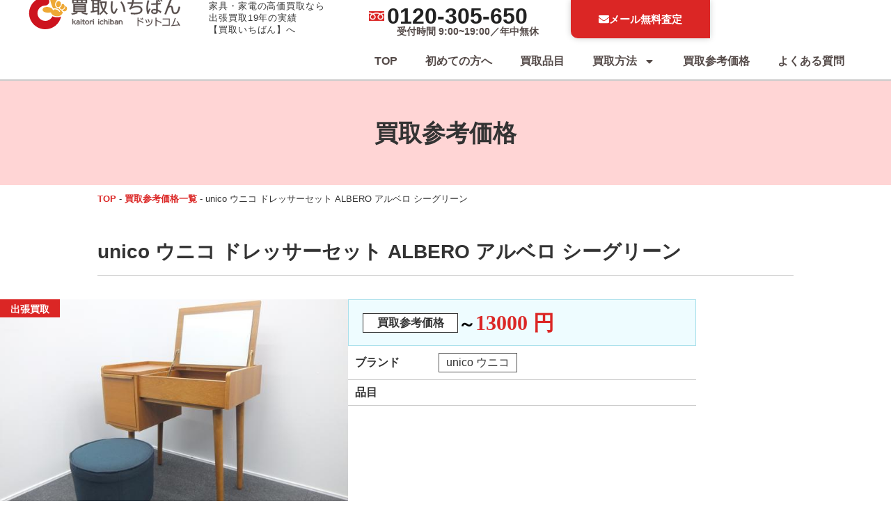

--- FILE ---
content_type: text/html; charset=UTF-8
request_url: https://ryouhinseikatsu.net/record/34737/
body_size: 27180
content:
<!doctype html>
<html lang="ja" prefix="og: https://ogp.me/ns#">
<head>
	<meta charset="UTF-8">
		<meta name="viewport" content="width=device-width, initial-scale=1">
	<link rel="profile" href="https://gmpg.org/xfn/11">
		<!-- Google Tag Manager -->
		<script>(function(w,d,s,l,i){w[l]=w[l]||[];w[l].push({'gtm.start':
					new Date().getTime(),event:'gtm.js'});var f=d.getElementsByTagName(s)[0],
					j=d.createElement(s),dl=l!='dataLayer'?'&l='+l:'';j.async=true;j.src=
					'https://www.googletagmanager.com/gtm.js?id='+i+dl;f.parentNode.insertBefore(j,f);
		})(window,document,'script','dataLayer','GTM-T3KZ56M');</script>
		<!-- End Google Tag Manager -->
		<style>img:is([sizes="auto" i], [sizes^="auto," i]) { contain-intrinsic-size: 3000px 1500px }</style>
	
<!-- Search Engine Optimization by Rank Math PRO - https://rankmath.com/ -->
<title>愛知県常滑市 unico ウニコ ドレッサーセット ALBERO アルベロ シーグリーンの買取参考価格｜家具・家電買取なら買取いちばん｜名古屋を中心に全国出張買取対応</title>
<meta name="description" content="常滑市のお客様から出張買取のご依頼を頂きましてウニコのアルベロシリーズのドレッサーを買取致しました。"/>
<meta name="robots" content="follow, index, max-snippet:-1, max-video-preview:-1, max-image-preview:large"/>
<link rel="canonical" href="https://ryouhinseikatsu.net/record/34737" />
<meta property="og:locale" content="ja_JP" />
<meta property="og:type" content="article" />
<meta property="og:title" content="愛知県常滑市 unico ウニコ ドレッサーセット ALBERO アルベロ シーグリーンの買取参考価格｜家具・家電買取なら買取いちばん｜名古屋を中心に全国出張買取対応" />
<meta property="og:description" content="常滑市のお客様から出張買取のご依頼を頂きましてウニコのアルベロシリーズのドレッサーを買取致しました。" />
<meta property="og:url" content="https://ryouhinseikatsu.net/record/34737" />
<meta property="og:site_name" content="家具・家電買取なら買取いちばん｜名古屋を中心に全国出張買取対応" />
<meta property="og:updated_time" content="2020-05-08T07:16:07+09:00" />
<meta property="article:published_time" content="2020-04-28T07:14:54+09:00" />
<meta property="article:modified_time" content="2020-05-08T07:16:07+09:00" />
<meta name="twitter:card" content="summary_large_image" />
<meta name="twitter:title" content="愛知県常滑市 unico ウニコ ドレッサーセット ALBERO アルベロ シーグリーンの買取参考価格｜家具・家電買取なら買取いちばん｜名古屋を中心に全国出張買取対応" />
<meta name="twitter:description" content="常滑市のお客様から出張買取のご依頼を頂きましてウニコのアルベロシリーズのドレッサーを買取致しました。" />
<script type="application/ld+json" class="rank-math-schema-pro">{"@context":"https://schema.org","@graph":[{"@type":["Organization","Person"],"@id":"https://ryouhinseikatsu.net/#person","name":"\u5bb6\u5177\u30fb\u5bb6\u96fb\u8cb7\u53d6\u306a\u3089\u8cb7\u53d6\u3044\u3061\u3070\u3093\uff5c\u540d\u53e4\u5c4b\u3092\u4e2d\u5fc3\u306b\u5168\u56fd\u51fa\u5f35\u8cb7\u53d6\u5bfe\u5fdc","url":"https://ryouhinseikatsu.net","logo":{"@type":"ImageObject","@id":"https://ryouhinseikatsu.net/#logo","url":"https://ryouhinseikatsu.net/wp/wp-content/uploads/2024/08/kaitori1ban-logo.svg","contentUrl":"https://ryouhinseikatsu.net/wp/wp-content/uploads/2024/08/kaitori1ban-logo.svg","caption":"\u5bb6\u5177\u30fb\u5bb6\u96fb\u8cb7\u53d6\u306a\u3089\u8cb7\u53d6\u3044\u3061\u3070\u3093\uff5c\u540d\u53e4\u5c4b\u3092\u4e2d\u5fc3\u306b\u5168\u56fd\u51fa\u5f35\u8cb7\u53d6\u5bfe\u5fdc","inLanguage":"ja"},"image":{"@id":"https://ryouhinseikatsu.net/#logo"}},{"@type":"WebSite","@id":"https://ryouhinseikatsu.net/#website","url":"https://ryouhinseikatsu.net","name":"\u5bb6\u5177\u30fb\u5bb6\u96fb\u8cb7\u53d6\u306a\u3089\u8cb7\u53d6\u3044\u3061\u3070\u3093\uff5c\u540d\u53e4\u5c4b\u3092\u4e2d\u5fc3\u306b\u5168\u56fd\u51fa\u5f35\u8cb7\u53d6\u5bfe\u5fdc","publisher":{"@id":"https://ryouhinseikatsu.net/#person"},"inLanguage":"ja"},{"@type":"BreadcrumbList","@id":"https://ryouhinseikatsu.net/record/34737#breadcrumb","itemListElement":[{"@type":"ListItem","position":"1","item":{"@id":"https://ryouhinseikatsu.net","name":"TOP"}},{"@type":"ListItem","position":"2","item":{"@id":"https://ryouhinseikatsu.net/record/","name":"\u8cb7\u53d6\u53c2\u8003\u4fa1\u683c\u4e00\u89a7"}},{"@type":"ListItem","position":"3","item":{"@id":"https://ryouhinseikatsu.net/record/34737","name":"unico \u30a6\u30cb\u30b3 \u30c9\u30ec\u30c3\u30b5\u30fc\u30bb\u30c3\u30c8 ALBERO \u30a2\u30eb\u30d9\u30ed \u30b7\u30fc\u30b0\u30ea\u30fc\u30f3"}}]},{"@type":"WebPage","@id":"https://ryouhinseikatsu.net/record/34737#webpage","url":"https://ryouhinseikatsu.net/record/34737","name":"\u611b\u77e5\u770c\u5e38\u6ed1\u5e02 unico \u30a6\u30cb\u30b3 \u30c9\u30ec\u30c3\u30b5\u30fc\u30bb\u30c3\u30c8 ALBERO \u30a2\u30eb\u30d9\u30ed \u30b7\u30fc\u30b0\u30ea\u30fc\u30f3\u306e\u8cb7\u53d6\u53c2\u8003\u4fa1\u683c\uff5c\u5bb6\u5177\u30fb\u5bb6\u96fb\u8cb7\u53d6\u306a\u3089\u8cb7\u53d6\u3044\u3061\u3070\u3093\uff5c\u540d\u53e4\u5c4b\u3092\u4e2d\u5fc3\u306b\u5168\u56fd\u51fa\u5f35\u8cb7\u53d6\u5bfe\u5fdc","datePublished":"2020-04-28T07:14:54+09:00","dateModified":"2020-05-08T07:16:07+09:00","isPartOf":{"@id":"https://ryouhinseikatsu.net/#website"},"inLanguage":"ja","breadcrumb":{"@id":"https://ryouhinseikatsu.net/record/34737#breadcrumb"}},{"@type":"Person","@id":"#","name":"kaitori-ichiban","url":"#","image":{"@type":"ImageObject","@id":"https://secure.gravatar.com/avatar/c66ff26758e7a3c11a515d1b9caf1cc12fb5f979863c54cbcae44daf7f0e27ac?s=96&amp;d=mm&amp;r=g","url":"https://secure.gravatar.com/avatar/c66ff26758e7a3c11a515d1b9caf1cc12fb5f979863c54cbcae44daf7f0e27ac?s=96&amp;d=mm&amp;r=g","caption":"kaitori-ichiban","inLanguage":"ja"}},{"@type":"Article","headline":"\u611b\u77e5\u770c\u5e38\u6ed1\u5e02 unico \u30a6\u30cb\u30b3 \u30c9\u30ec\u30c3\u30b5\u30fc\u30bb\u30c3\u30c8 ALBERO \u30a2\u30eb\u30d9\u30ed \u30b7\u30fc\u30b0\u30ea\u30fc\u30f3\u306e\u8cb7\u53d6\u53c2\u8003\u4fa1\u683c\uff5c\u5bb6\u5177\u30fb\u5bb6\u96fb\u8cb7\u53d6\u306a\u3089\u8cb7\u53d6\u3044\u3061\u3070\u3093\uff5c\u540d\u53e4\u5c4b\u3092\u4e2d\u5fc3\u306b\u5168\u56fd\u51fa\u5f35\u8cb7\u53d6\u5bfe\u5fdc","datePublished":"2020-04-28T07:14:54+09:00","dateModified":"2020-05-08T07:16:07+09:00","author":{"@id":"#","name":"kaitori-ichiban"},"publisher":{"@id":"https://ryouhinseikatsu.net/#person"},"description":"\u5e38\u6ed1\u5e02\u306e\u304a\u5ba2\u69d8\u304b\u3089\u51fa\u5f35\u8cb7\u53d6\u306e\u3054\u4f9d\u983c\u3092\u9802\u304d\u307e\u3057\u3066\u30a6\u30cb\u30b3\u306e\u30a2\u30eb\u30d9\u30ed\u30b7\u30ea\u30fc\u30ba\u306e\u30c9\u30ec\u30c3\u30b5\u30fc\u3092\u8cb7\u53d6\u81f4\u3057\u307e\u3057\u305f\u3002","name":"\u611b\u77e5\u770c\u5e38\u6ed1\u5e02 unico \u30a6\u30cb\u30b3 \u30c9\u30ec\u30c3\u30b5\u30fc\u30bb\u30c3\u30c8 ALBERO \u30a2\u30eb\u30d9\u30ed \u30b7\u30fc\u30b0\u30ea\u30fc\u30f3\u306e\u8cb7\u53d6\u53c2\u8003\u4fa1\u683c\uff5c\u5bb6\u5177\u30fb\u5bb6\u96fb\u8cb7\u53d6\u306a\u3089\u8cb7\u53d6\u3044\u3061\u3070\u3093\uff5c\u540d\u53e4\u5c4b\u3092\u4e2d\u5fc3\u306b\u5168\u56fd\u51fa\u5f35\u8cb7\u53d6\u5bfe\u5fdc","@id":"https://ryouhinseikatsu.net/record/34737#richSnippet","isPartOf":{"@id":"https://ryouhinseikatsu.net/record/34737#webpage"},"inLanguage":"ja","mainEntityOfPage":{"@id":"https://ryouhinseikatsu.net/record/34737#webpage"}}]}</script>
<!-- /Rank Math WordPress SEO プラグイン -->

<link rel="alternate" type="application/rss+xml" title="家具・家電買取なら買取いちばん｜名古屋を中心に全国出張買取対応 &raquo; フィード" href="https://ryouhinseikatsu.net/feed/" />
<link rel="alternate" type="application/rss+xml" title="家具・家電買取なら買取いちばん｜名古屋を中心に全国出張買取対応 &raquo; コメントフィード" href="https://ryouhinseikatsu.net/comments/feed/" />
<link rel="alternate" type="application/rss+xml" title="家具・家電買取なら買取いちばん｜名古屋を中心に全国出張買取対応 &raquo; unico ウニコ ドレッサーセット ALBERO アルベロ シーグリーン のコメントのフィード" href="https://ryouhinseikatsu.net/record/34737/feed/" />
<link rel='stylesheet' id='wp-block-library-css' href='https://ryouhinseikatsu.net/wp/wp-includes/css/dist/block-library/style.min.css' media='all' />
<link rel='stylesheet' id='jet-engine-frontend-css' href='https://ryouhinseikatsu.net/wp/wp-content/plugins/jet-engine/assets/css/frontend.css' media='all' />
<style id='global-styles-inline-css'>
:root{--wp--preset--aspect-ratio--square: 1;--wp--preset--aspect-ratio--4-3: 4/3;--wp--preset--aspect-ratio--3-4: 3/4;--wp--preset--aspect-ratio--3-2: 3/2;--wp--preset--aspect-ratio--2-3: 2/3;--wp--preset--aspect-ratio--16-9: 16/9;--wp--preset--aspect-ratio--9-16: 9/16;--wp--preset--color--black: #000000;--wp--preset--color--cyan-bluish-gray: #abb8c3;--wp--preset--color--white: #ffffff;--wp--preset--color--pale-pink: #f78da7;--wp--preset--color--vivid-red: #cf2e2e;--wp--preset--color--luminous-vivid-orange: #ff6900;--wp--preset--color--luminous-vivid-amber: #fcb900;--wp--preset--color--light-green-cyan: #7bdcb5;--wp--preset--color--vivid-green-cyan: #00d084;--wp--preset--color--pale-cyan-blue: #8ed1fc;--wp--preset--color--vivid-cyan-blue: #0693e3;--wp--preset--color--vivid-purple: #9b51e0;--wp--preset--gradient--vivid-cyan-blue-to-vivid-purple: linear-gradient(135deg,rgba(6,147,227,1) 0%,rgb(155,81,224) 100%);--wp--preset--gradient--light-green-cyan-to-vivid-green-cyan: linear-gradient(135deg,rgb(122,220,180) 0%,rgb(0,208,130) 100%);--wp--preset--gradient--luminous-vivid-amber-to-luminous-vivid-orange: linear-gradient(135deg,rgba(252,185,0,1) 0%,rgba(255,105,0,1) 100%);--wp--preset--gradient--luminous-vivid-orange-to-vivid-red: linear-gradient(135deg,rgba(255,105,0,1) 0%,rgb(207,46,46) 100%);--wp--preset--gradient--very-light-gray-to-cyan-bluish-gray: linear-gradient(135deg,rgb(238,238,238) 0%,rgb(169,184,195) 100%);--wp--preset--gradient--cool-to-warm-spectrum: linear-gradient(135deg,rgb(74,234,220) 0%,rgb(151,120,209) 20%,rgb(207,42,186) 40%,rgb(238,44,130) 60%,rgb(251,105,98) 80%,rgb(254,248,76) 100%);--wp--preset--gradient--blush-light-purple: linear-gradient(135deg,rgb(255,206,236) 0%,rgb(152,150,240) 100%);--wp--preset--gradient--blush-bordeaux: linear-gradient(135deg,rgb(254,205,165) 0%,rgb(254,45,45) 50%,rgb(107,0,62) 100%);--wp--preset--gradient--luminous-dusk: linear-gradient(135deg,rgb(255,203,112) 0%,rgb(199,81,192) 50%,rgb(65,88,208) 100%);--wp--preset--gradient--pale-ocean: linear-gradient(135deg,rgb(255,245,203) 0%,rgb(182,227,212) 50%,rgb(51,167,181) 100%);--wp--preset--gradient--electric-grass: linear-gradient(135deg,rgb(202,248,128) 0%,rgb(113,206,126) 100%);--wp--preset--gradient--midnight: linear-gradient(135deg,rgb(2,3,129) 0%,rgb(40,116,252) 100%);--wp--preset--font-size--small: 13px;--wp--preset--font-size--medium: 20px;--wp--preset--font-size--large: 36px;--wp--preset--font-size--x-large: 42px;--wp--preset--spacing--20: 0.44rem;--wp--preset--spacing--30: 0.67rem;--wp--preset--spacing--40: 1rem;--wp--preset--spacing--50: 1.5rem;--wp--preset--spacing--60: 2.25rem;--wp--preset--spacing--70: 3.38rem;--wp--preset--spacing--80: 5.06rem;--wp--preset--shadow--natural: 6px 6px 9px rgba(0, 0, 0, 0.2);--wp--preset--shadow--deep: 12px 12px 50px rgba(0, 0, 0, 0.4);--wp--preset--shadow--sharp: 6px 6px 0px rgba(0, 0, 0, 0.2);--wp--preset--shadow--outlined: 6px 6px 0px -3px rgba(255, 255, 255, 1), 6px 6px rgba(0, 0, 0, 1);--wp--preset--shadow--crisp: 6px 6px 0px rgba(0, 0, 0, 1);}:root { --wp--style--global--content-size: 800px;--wp--style--global--wide-size: 1200px; }:where(body) { margin: 0; }.wp-site-blocks > .alignleft { float: left; margin-right: 2em; }.wp-site-blocks > .alignright { float: right; margin-left: 2em; }.wp-site-blocks > .aligncenter { justify-content: center; margin-left: auto; margin-right: auto; }:where(.wp-site-blocks) > * { margin-block-start: 24px; margin-block-end: 0; }:where(.wp-site-blocks) > :first-child { margin-block-start: 0; }:where(.wp-site-blocks) > :last-child { margin-block-end: 0; }:root { --wp--style--block-gap: 24px; }:root :where(.is-layout-flow) > :first-child{margin-block-start: 0;}:root :where(.is-layout-flow) > :last-child{margin-block-end: 0;}:root :where(.is-layout-flow) > *{margin-block-start: 24px;margin-block-end: 0;}:root :where(.is-layout-constrained) > :first-child{margin-block-start: 0;}:root :where(.is-layout-constrained) > :last-child{margin-block-end: 0;}:root :where(.is-layout-constrained) > *{margin-block-start: 24px;margin-block-end: 0;}:root :where(.is-layout-flex){gap: 24px;}:root :where(.is-layout-grid){gap: 24px;}.is-layout-flow > .alignleft{float: left;margin-inline-start: 0;margin-inline-end: 2em;}.is-layout-flow > .alignright{float: right;margin-inline-start: 2em;margin-inline-end: 0;}.is-layout-flow > .aligncenter{margin-left: auto !important;margin-right: auto !important;}.is-layout-constrained > .alignleft{float: left;margin-inline-start: 0;margin-inline-end: 2em;}.is-layout-constrained > .alignright{float: right;margin-inline-start: 2em;margin-inline-end: 0;}.is-layout-constrained > .aligncenter{margin-left: auto !important;margin-right: auto !important;}.is-layout-constrained > :where(:not(.alignleft):not(.alignright):not(.alignfull)){max-width: var(--wp--style--global--content-size);margin-left: auto !important;margin-right: auto !important;}.is-layout-constrained > .alignwide{max-width: var(--wp--style--global--wide-size);}body .is-layout-flex{display: flex;}.is-layout-flex{flex-wrap: wrap;align-items: center;}.is-layout-flex > :is(*, div){margin: 0;}body .is-layout-grid{display: grid;}.is-layout-grid > :is(*, div){margin: 0;}body{padding-top: 0px;padding-right: 0px;padding-bottom: 0px;padding-left: 0px;}a:where(:not(.wp-element-button)){text-decoration: underline;}:root :where(.wp-element-button, .wp-block-button__link){background-color: #32373c;border-width: 0;color: #fff;font-family: inherit;font-size: inherit;line-height: inherit;padding: calc(0.667em + 2px) calc(1.333em + 2px);text-decoration: none;}.has-black-color{color: var(--wp--preset--color--black) !important;}.has-cyan-bluish-gray-color{color: var(--wp--preset--color--cyan-bluish-gray) !important;}.has-white-color{color: var(--wp--preset--color--white) !important;}.has-pale-pink-color{color: var(--wp--preset--color--pale-pink) !important;}.has-vivid-red-color{color: var(--wp--preset--color--vivid-red) !important;}.has-luminous-vivid-orange-color{color: var(--wp--preset--color--luminous-vivid-orange) !important;}.has-luminous-vivid-amber-color{color: var(--wp--preset--color--luminous-vivid-amber) !important;}.has-light-green-cyan-color{color: var(--wp--preset--color--light-green-cyan) !important;}.has-vivid-green-cyan-color{color: var(--wp--preset--color--vivid-green-cyan) !important;}.has-pale-cyan-blue-color{color: var(--wp--preset--color--pale-cyan-blue) !important;}.has-vivid-cyan-blue-color{color: var(--wp--preset--color--vivid-cyan-blue) !important;}.has-vivid-purple-color{color: var(--wp--preset--color--vivid-purple) !important;}.has-black-background-color{background-color: var(--wp--preset--color--black) !important;}.has-cyan-bluish-gray-background-color{background-color: var(--wp--preset--color--cyan-bluish-gray) !important;}.has-white-background-color{background-color: var(--wp--preset--color--white) !important;}.has-pale-pink-background-color{background-color: var(--wp--preset--color--pale-pink) !important;}.has-vivid-red-background-color{background-color: var(--wp--preset--color--vivid-red) !important;}.has-luminous-vivid-orange-background-color{background-color: var(--wp--preset--color--luminous-vivid-orange) !important;}.has-luminous-vivid-amber-background-color{background-color: var(--wp--preset--color--luminous-vivid-amber) !important;}.has-light-green-cyan-background-color{background-color: var(--wp--preset--color--light-green-cyan) !important;}.has-vivid-green-cyan-background-color{background-color: var(--wp--preset--color--vivid-green-cyan) !important;}.has-pale-cyan-blue-background-color{background-color: var(--wp--preset--color--pale-cyan-blue) !important;}.has-vivid-cyan-blue-background-color{background-color: var(--wp--preset--color--vivid-cyan-blue) !important;}.has-vivid-purple-background-color{background-color: var(--wp--preset--color--vivid-purple) !important;}.has-black-border-color{border-color: var(--wp--preset--color--black) !important;}.has-cyan-bluish-gray-border-color{border-color: var(--wp--preset--color--cyan-bluish-gray) !important;}.has-white-border-color{border-color: var(--wp--preset--color--white) !important;}.has-pale-pink-border-color{border-color: var(--wp--preset--color--pale-pink) !important;}.has-vivid-red-border-color{border-color: var(--wp--preset--color--vivid-red) !important;}.has-luminous-vivid-orange-border-color{border-color: var(--wp--preset--color--luminous-vivid-orange) !important;}.has-luminous-vivid-amber-border-color{border-color: var(--wp--preset--color--luminous-vivid-amber) !important;}.has-light-green-cyan-border-color{border-color: var(--wp--preset--color--light-green-cyan) !important;}.has-vivid-green-cyan-border-color{border-color: var(--wp--preset--color--vivid-green-cyan) !important;}.has-pale-cyan-blue-border-color{border-color: var(--wp--preset--color--pale-cyan-blue) !important;}.has-vivid-cyan-blue-border-color{border-color: var(--wp--preset--color--vivid-cyan-blue) !important;}.has-vivid-purple-border-color{border-color: var(--wp--preset--color--vivid-purple) !important;}.has-vivid-cyan-blue-to-vivid-purple-gradient-background{background: var(--wp--preset--gradient--vivid-cyan-blue-to-vivid-purple) !important;}.has-light-green-cyan-to-vivid-green-cyan-gradient-background{background: var(--wp--preset--gradient--light-green-cyan-to-vivid-green-cyan) !important;}.has-luminous-vivid-amber-to-luminous-vivid-orange-gradient-background{background: var(--wp--preset--gradient--luminous-vivid-amber-to-luminous-vivid-orange) !important;}.has-luminous-vivid-orange-to-vivid-red-gradient-background{background: var(--wp--preset--gradient--luminous-vivid-orange-to-vivid-red) !important;}.has-very-light-gray-to-cyan-bluish-gray-gradient-background{background: var(--wp--preset--gradient--very-light-gray-to-cyan-bluish-gray) !important;}.has-cool-to-warm-spectrum-gradient-background{background: var(--wp--preset--gradient--cool-to-warm-spectrum) !important;}.has-blush-light-purple-gradient-background{background: var(--wp--preset--gradient--blush-light-purple) !important;}.has-blush-bordeaux-gradient-background{background: var(--wp--preset--gradient--blush-bordeaux) !important;}.has-luminous-dusk-gradient-background{background: var(--wp--preset--gradient--luminous-dusk) !important;}.has-pale-ocean-gradient-background{background: var(--wp--preset--gradient--pale-ocean) !important;}.has-electric-grass-gradient-background{background: var(--wp--preset--gradient--electric-grass) !important;}.has-midnight-gradient-background{background: var(--wp--preset--gradient--midnight) !important;}.has-small-font-size{font-size: var(--wp--preset--font-size--small) !important;}.has-medium-font-size{font-size: var(--wp--preset--font-size--medium) !important;}.has-large-font-size{font-size: var(--wp--preset--font-size--large) !important;}.has-x-large-font-size{font-size: var(--wp--preset--font-size--x-large) !important;}
:root :where(.wp-block-pullquote){font-size: 1.5em;line-height: 1.6;}
</style>
<link rel='stylesheet' id='hello-elementor-css' href='https://ryouhinseikatsu.net/wp/wp-content/themes/hello-elementor/assets/css/reset.css' media='all' />
<link rel='stylesheet' id='jet-fb-option-field-select-css' href='https://ryouhinseikatsu.net/wp/wp-content/plugins/jetformbuilder/modules/option-field/assets/build/select.css' media='all' />
<link rel='stylesheet' id='jet-fb-option-field-checkbox-css' href='https://ryouhinseikatsu.net/wp/wp-content/plugins/jetformbuilder/modules/option-field/assets/build/checkbox.css' media='all' />
<link rel='stylesheet' id='jet-fb-option-field-radio-css' href='https://ryouhinseikatsu.net/wp/wp-content/plugins/jetformbuilder/modules/option-field/assets/build/radio.css' media='all' />
<link rel='stylesheet' id='jet-fb-advanced-choices-css' href='https://ryouhinseikatsu.net/wp/wp-content/plugins/jetformbuilder/modules/advanced-choices/assets/build/main.css' media='all' />
<link rel='stylesheet' id='jet-fb-wysiwyg-css' href='https://ryouhinseikatsu.net/wp/wp-content/plugins/jetformbuilder/modules/wysiwyg/assets/build/wysiwyg.css' media='all' />
<link rel='stylesheet' id='jet-fb-switcher-css' href='https://ryouhinseikatsu.net/wp/wp-content/plugins/jetformbuilder/modules/switcher/assets/build/switcher.css' media='all' />
<link rel='stylesheet' id='jet-menu-public-styles-css' href='https://ryouhinseikatsu.net/wp/wp-content/plugins/jet-menu/assets/public/css/public.css' media='all' />
<link rel='stylesheet' id='elementor-frontend-css' href='https://ryouhinseikatsu.net/wp/wp-content/plugins/elementor/assets/css/frontend.min.css' media='all' />
<link rel='stylesheet' id='widget-image-css' href='https://ryouhinseikatsu.net/wp/wp-content/plugins/elementor/assets/css/widget-image.min.css' media='all' />
<link rel='stylesheet' id='e-motion-fx-css' href='https://ryouhinseikatsu.net/wp/wp-content/plugins/elementor-pro/assets/css/modules/motion-fx.min.css' media='all' />
<link rel='stylesheet' id='widget-nav-menu-css' href='https://ryouhinseikatsu.net/wp/wp-content/plugins/elementor-pro/assets/css/widget-nav-menu.min.css' media='all' />
<link rel='stylesheet' id='e-sticky-css' href='https://ryouhinseikatsu.net/wp/wp-content/plugins/elementor-pro/assets/css/modules/sticky.min.css' media='all' />
<link rel='stylesheet' id='widget-heading-css' href='https://ryouhinseikatsu.net/wp/wp-content/plugins/elementor/assets/css/widget-heading.min.css' media='all' />
<link rel='stylesheet' id='widget-nested-accordion-css' href='https://ryouhinseikatsu.net/wp/wp-content/plugins/elementor/assets/css/widget-nested-accordion.min.css' media='all' />
<link rel='stylesheet' id='swiper-css' href='https://ryouhinseikatsu.net/wp/wp-content/plugins/elementor/assets/lib/swiper/v8/css/swiper.min.css' media='all' />
<link rel='stylesheet' id='e-swiper-css' href='https://ryouhinseikatsu.net/wp/wp-content/plugins/elementor/assets/css/conditionals/e-swiper.min.css' media='all' />
<link rel='stylesheet' id='widget-divider-css' href='https://ryouhinseikatsu.net/wp/wp-content/plugins/elementor/assets/css/widget-divider.min.css' media='all' />
<link rel='stylesheet' id='widget-loop-common-css' href='https://ryouhinseikatsu.net/wp/wp-content/plugins/elementor-pro/assets/css/widget-loop-common.min.css' media='all' />
<link rel='stylesheet' id='widget-loop-carousel-css' href='https://ryouhinseikatsu.net/wp/wp-content/plugins/elementor-pro/assets/css/widget-loop-carousel.min.css' media='all' />
<link rel='stylesheet' id='e-animation-fadeIn-css' href='https://ryouhinseikatsu.net/wp/wp-content/plugins/elementor/assets/lib/animations/styles/fadeIn.min.css' media='all' />
<link rel='stylesheet' id='e-popup-css' href='https://ryouhinseikatsu.net/wp/wp-content/plugins/elementor-pro/assets/css/conditionals/popup.min.css' media='all' />
<link rel='stylesheet' id='elementor-post-97365-css' href='https://ryouhinseikatsu.net/wp/wp-content/uploads/elementor/css/post-97365.css' media='all' />
<link rel='stylesheet' id='elementor-post-108350-css' href='https://ryouhinseikatsu.net/wp/wp-content/uploads/elementor/css/post-108350.css' media='all' />
<link rel='stylesheet' id='elementor-post-108380-css' href='https://ryouhinseikatsu.net/wp/wp-content/uploads/elementor/css/post-108380.css' media='all' />
<link rel='stylesheet' id='elementor-post-108107-css' href='https://ryouhinseikatsu.net/wp/wp-content/uploads/elementor/css/post-108107.css' media='all' />
<link rel='stylesheet' id='elementor-post-68985-css' href='https://ryouhinseikatsu.net/wp/wp-content/uploads/elementor/css/post-68985.css' media='all' />
<link rel='stylesheet' id='elementor-gf-local-roboto-css' href='https://ryouhinseikatsu.net/wp/wp-content/uploads/elementor/google-fonts/css/roboto.css' media='all' />
<link rel='stylesheet' id='elementor-gf-local-robotoslab-css' href='https://ryouhinseikatsu.net/wp/wp-content/uploads/elementor/google-fonts/css/robotoslab.css' media='all' />
<script src="https://ryouhinseikatsu.net/wp/wp-includes/js/jquery/jquery.min.js" id="jquery-core-js"></script>
<link rel="alternate" title="oEmbed (JSON)" type="application/json+oembed" href="https://ryouhinseikatsu.net/wp-json/oembed/1.0/embed?url=https%3A%2F%2Fryouhinseikatsu.net%2Frecord%2F34737" />
<link rel="alternate" title="oEmbed (XML)" type="text/xml+oembed" href="https://ryouhinseikatsu.net/wp-json/oembed/1.0/embed?url=https%3A%2F%2Fryouhinseikatsu.net%2Frecord%2F34737&#038;format=xml" />
		<script type="text/javascript">
				(function(c,l,a,r,i,t,y){
					c[a]=c[a]||function(){(c[a].q=c[a].q||[]).push(arguments)};t=l.createElement(r);t.async=1;
					t.src="https://www.clarity.ms/tag/"+i+"?ref=wordpress";y=l.getElementsByTagName(r)[0];y.parentNode.insertBefore(t,y);
				})(window, document, "clarity", "script", "jp0dl6irwe");
		</script>
		<meta name="generator" content="Elementor 3.31.2; features: e_font_icon_svg, additional_custom_breakpoints, e_element_cache; settings: css_print_method-external, google_font-enabled, font_display-swap">
			<style>
				.e-con.e-parent:nth-of-type(n+4):not(.e-lazyloaded):not(.e-no-lazyload),
				.e-con.e-parent:nth-of-type(n+4):not(.e-lazyloaded):not(.e-no-lazyload) * {
					background-image: none !important;
				}
				@media screen and (max-height: 1024px) {
					.e-con.e-parent:nth-of-type(n+3):not(.e-lazyloaded):not(.e-no-lazyload),
					.e-con.e-parent:nth-of-type(n+3):not(.e-lazyloaded):not(.e-no-lazyload) * {
						background-image: none !important;
					}
				}
				@media screen and (max-height: 640px) {
					.e-con.e-parent:nth-of-type(n+2):not(.e-lazyloaded):not(.e-no-lazyload),
					.e-con.e-parent:nth-of-type(n+2):not(.e-lazyloaded):not(.e-no-lazyload) * {
						background-image: none !important;
					}
				}
			</style>
			<script id="google_gtagjs" src="https://ryouhinseikatsu.net/?local_ga_js=6fa2fa2a3597013135447186650a46de" async></script>
<script id="google_gtagjs-inline">
window.dataLayer = window.dataLayer || [];function gtag(){dataLayer.push(arguments);}gtag('js', new Date());gtag('config', 'G-JK2G93QFKD', {} );
</script>
<link rel="icon" href="https://ryouhinseikatsu.net/wp/wp-content/uploads/2024/11/favicon-150x150.png" sizes="32x32" />
<link rel="icon" href="https://ryouhinseikatsu.net/wp/wp-content/uploads/2024/11/favicon-300x300.png" sizes="192x192" />
<link rel="apple-touch-icon" href="https://ryouhinseikatsu.net/wp/wp-content/uploads/2024/11/favicon-300x300.png" />
<meta name="msapplication-TileImage" content="https://ryouhinseikatsu.net/wp/wp-content/uploads/2024/11/favicon-300x300.png" />
</head>
<body class="wp-singular record-template-default single single-record postid-34737 wp-custom-logo wp-embed-responsive wp-theme-hello-elementor wp-child-theme-hello-elementor-child hello-elementor-default jet-mega-menu-location elementor-default elementor-kit-97365 elementor-page-108107">
		<!-- Google Tag Manager (noscript) -->
		<noscript><iframe src="https://www.googletagmanager.com/ns.html?id=GTM-T3KZ56M"
		height="0" width="0" style="display:none;visibility:hidden"></iframe></noscript>
		<!-- End Google Tag Manager (noscript) -->

<a class="skip-link screen-reader-text" href="#content">
	コンテンツにスキップ</a>

		<header data-elementor-type="header" data-elementor-id="108350" class="elementor elementor-108350 elementor-location-header" data-elementor-post-type="elementor_library">
			<div class="elementor-element elementor-element-69d919b4 e-con-full e-flex e-con e-parent" data-id="69d919b4" data-element_type="container" id="k1d-header" data-settings="{&quot;background_background&quot;:&quot;classic&quot;,&quot;jet_parallax_layout_list&quot;:[],&quot;sticky&quot;:&quot;top&quot;,&quot;sticky_on&quot;:[&quot;mobile&quot;],&quot;sticky_offset&quot;:0,&quot;sticky_effects_offset&quot;:0,&quot;sticky_anchor_link_offset&quot;:0}">
		<div class="elementor-element elementor-element-162f465 e-con-full e-flex e-con e-child" data-id="162f465" data-element_type="container" data-settings="{&quot;background_background&quot;:&quot;classic&quot;,&quot;jet_parallax_layout_list&quot;:[],&quot;sticky&quot;:&quot;top&quot;,&quot;sticky_on&quot;:[&quot;mobile&quot;],&quot;sticky_offset&quot;:0,&quot;sticky_effects_offset&quot;:0,&quot;sticky_anchor_link_offset&quot;:0}">
		<div class="elementor-element elementor-element-7a66d4ec e-con-full e-flex e-con e-child" data-id="7a66d4ec" data-element_type="container" data-settings="{&quot;jet_parallax_layout_list&quot;:[]}">
				<div class="elementor-element elementor-element-4361b0a elementor-widget elementor-widget-theme-site-logo elementor-widget-image" data-id="4361b0a" data-element_type="widget" data-widget_type="theme-site-logo.default">
				<div class="elementor-widget-container">
											<a href="/">
			<img width="260" height="70" src="https://ryouhinseikatsu.net/wp/wp-content/uploads/2024/08/kaitori1ban-logo.svg" class="attachment-full size-full wp-image-68888" alt="買い取りいちばんドットコム ホームへ" loading="eager" />				</a>
											</div>
				</div>
				<div class="elementor-element elementor-element-4ea8ba9 elementor-widget elementor-widget-text-editor" data-id="4ea8ba9" data-element_type="widget" data-widget_type="text-editor.default">
				<div class="elementor-widget-container">
									<p>家具・家電の高価買取なら<br />出張買取19年の実績<br />【買取いちばん】へ</p>								</div>
				</div>
				</div>
		<div class="elementor-element elementor-element-122b175 e-con-full e-flex e-con e-child" data-id="122b175" data-element_type="container" data-settings="{&quot;jet_parallax_layout_list&quot;:[]}">
		<div class="elementor-element elementor-element-43e7c617 e-con-full e-flex e-con e-child" data-id="43e7c617" data-element_type="container" data-settings="{&quot;jet_parallax_layout_list&quot;:[]}">
		<div class="elementor-element elementor-element-56f80ebe e-con-full elementor-hidden-tablet elementor-hidden-mobile e-flex e-con e-child" data-id="56f80ebe" data-element_type="container" data-settings="{&quot;jet_parallax_layout_list&quot;:[]}">
		<div class="elementor-element elementor-element-6e77ea9c e-con-full elementor-hidden-mobile e-flex e-con e-child" data-id="6e77ea9c" data-element_type="container" data-settings="{&quot;jet_parallax_layout_list&quot;:[]}">
				<div class="elementor-element elementor-element-286fd519 elementor-widget__width-inherit elementor-widget elementor-widget-text-editor" data-id="286fd519" data-element_type="widget" data-widget_type="text-editor.default">
				<div class="elementor-widget-container">
									<p><a href="tel:0120305650">0120-305-650</a></p>								</div>
				</div>
				<div class="elementor-element elementor-element-755457f elementor-widget__width-inherit elementor-widget elementor-widget-text-editor" data-id="755457f" data-element_type="widget" data-widget_type="text-editor.default">
				<div class="elementor-widget-container">
									<p><span class="t45">受付時間 9:00~19:00／年中無休</span></p>								</div>
				</div>
				</div>
				<div class="elementor-element elementor-element-41c2a17c elementor-widget elementor-widget-button" data-id="41c2a17c" data-element_type="widget" data-settings="{&quot;motion_fx_motion_fx_mouse&quot;:&quot;yes&quot;}" data-widget_type="button.default">
				<div class="elementor-widget-container">
									<div class="elementor-button-wrapper">
					<a class="elementor-button elementor-button-link elementor-size-sm" href="/assessment/">
						<span class="elementor-button-content-wrapper">
						<span class="elementor-button-icon">
				<svg aria-hidden="true" class="e-font-icon-svg e-fas-envelope" viewBox="0 0 512 512" xmlns="http://www.w3.org/2000/svg"><path d="M502.3 190.8c3.9-3.1 9.7-.2 9.7 4.7V400c0 26.5-21.5 48-48 48H48c-26.5 0-48-21.5-48-48V195.6c0-5 5.7-7.8 9.7-4.7 22.4 17.4 52.1 39.5 154.1 113.6 21.1 15.4 56.7 47.8 92.2 47.6 35.7.3 72-32.8 92.3-47.6 102-74.1 131.6-96.3 154-113.7zM256 320c23.2.4 56.6-29.2 73.4-41.4 132.7-96.3 142.8-104.7 173.4-128.7 5.8-4.5 9.2-11.5 9.2-18.9v-19c0-26.5-21.5-48-48-48H48C21.5 64 0 85.5 0 112v19c0 7.4 3.4 14.3 9.2 18.9 30.6 23.9 40.7 32.4 173.4 128.7 16.8 12.2 50.2 41.8 73.4 41.4z"></path></svg>			</span>
									<span class="elementor-button-text">メール無料査定</span>
					</span>
					</a>
				</div>
								</div>
				</div>
				</div>
		<div class="elementor-element elementor-element-37b07af3 elementor-hidden-desktop e-flex e-con-boxed e-con e-child" data-id="37b07af3" data-element_type="container" data-settings="{&quot;jet_parallax_layout_list&quot;:[]}">
					<div class="e-con-inner">
				<div class="elementor-element elementor-element-54b055ec elementor-view-default elementor-widget elementor-widget-icon" data-id="54b055ec" data-element_type="widget" data-widget_type="icon.default">
				<div class="elementor-widget-container">
							<div class="elementor-icon-wrapper">
			<a class="elementor-icon" href="#elementor-action%3Aaction%3Dpopup%3Aopen%26settings%3DeyJpZCI6IjY4OTg1IiwidG9nZ2xlIjpmYWxzZX0%3D">
			<svg aria-hidden="true" class="e-font-icon-svg e-fas-bars" viewBox="0 0 448 512" xmlns="http://www.w3.org/2000/svg"><path d="M16 132h416c8.837 0 16-7.163 16-16V76c0-8.837-7.163-16-16-16H16C7.163 60 0 67.163 0 76v40c0 8.837 7.163 16 16 16zm0 160h416c8.837 0 16-7.163 16-16v-40c0-8.837-7.163-16-16-16H16c-8.837 0-16 7.163-16 16v40c0 8.837 7.163 16 16 16zm0 160h416c8.837 0 16-7.163 16-16v-40c0-8.837-7.163-16-16-16H16c-8.837 0-16 7.163-16 16v40c0 8.837 7.163 16 16 16z"></path></svg>			</a>
		</div>
						</div>
				</div>
					</div>
				</div>
				</div>
				<div class="elementor-element elementor-element-7a109bb3 elementor-nav-menu__align-center elementor-nav-menu--dropdown-mobile elementor-hidden-tablet elementor-hidden-mobile elementor-nav-menu__text-align-aside elementor-nav-menu--toggle elementor-nav-menu--burger elementor-widget elementor-widget-nav-menu" data-id="7a109bb3" data-element_type="widget" data-settings="{&quot;layout&quot;:&quot;horizontal&quot;,&quot;submenu_icon&quot;:{&quot;value&quot;:&quot;&lt;svg class=\&quot;e-font-icon-svg e-fas-caret-down\&quot; viewBox=\&quot;0 0 320 512\&quot; xmlns=\&quot;http:\/\/www.w3.org\/2000\/svg\&quot;&gt;&lt;path d=\&quot;M31.3 192h257.3c17.8 0 26.7 21.5 14.1 34.1L174.1 354.8c-7.8 7.8-20.5 7.8-28.3 0L17.2 226.1C4.6 213.5 13.5 192 31.3 192z\&quot;&gt;&lt;\/path&gt;&lt;\/svg&gt;&quot;,&quot;library&quot;:&quot;fa-solid&quot;},&quot;toggle&quot;:&quot;burger&quot;}" data-widget_type="nav-menu.default">
				<div class="elementor-widget-container">
								<nav aria-label="メニュー" class="elementor-nav-menu--main elementor-nav-menu__container elementor-nav-menu--layout-horizontal e--pointer-none">
				<ul id="menu-1-7a109bb3" class="elementor-nav-menu"><li class="menu-item menu-item-type-custom menu-item-object-custom menu-item-home menu-item-112986"><a href="https://ryouhinseikatsu.net/" class="elementor-item">TOP</a></li>
<li class="menu-item menu-item-type-custom menu-item-object-custom menu-item-112987"><a href="https://ryouhinseikatsu.net/first/" class="elementor-item">初めての方へ</a></li>
<li class="menu-item menu-item-type-custom menu-item-object-custom menu-item-112988"><a href="https://ryouhinseikatsu.net/customers/" class="elementor-item">買取品目</a></li>
<li class="menu-item menu-item-type-custom menu-item-object-custom menu-item-has-children menu-item-112997"><a class="elementor-item">買取方法</a>
<ul class="sub-menu elementor-nav-menu--dropdown">
	<li class="menu-item menu-item-type-custom menu-item-object-custom menu-item-112990"><a href="https://ryouhinseikatsu.net/method/bringing/" class="elementor-sub-item">店頭買取</a></li>
	<li class="menu-item menu-item-type-custom menu-item-object-custom menu-item-112991"><a href="https://ryouhinseikatsu.net/method/trip/" class="elementor-sub-item">出張買取</a></li>
	<li class="menu-item menu-item-type-custom menu-item-object-custom menu-item-112992"><a href="https://ryouhinseikatsu.net/method/mailing/" class="elementor-sub-item">宅配買取</a></li>
</ul>
</li>
<li class="menu-item menu-item-type-custom menu-item-object-custom menu-item-112993"><a href="https://ryouhinseikatsu.net/record/" class="elementor-item">買取参考価格</a></li>
<li class="menu-item menu-item-type-custom menu-item-object-custom menu-item-112994"><a href="https://ryouhinseikatsu.net/faq/" class="elementor-item">よくある質問</a></li>
</ul>			</nav>
					<div class="elementor-menu-toggle" role="button" tabindex="0" aria-label="Menu Toggle" aria-expanded="false">
			<svg aria-hidden="true" role="presentation" class="elementor-menu-toggle__icon--open e-font-icon-svg e-eicon-menu-bar" viewBox="0 0 1000 1000" xmlns="http://www.w3.org/2000/svg"><path d="M104 333H896C929 333 958 304 958 271S929 208 896 208H104C71 208 42 237 42 271S71 333 104 333ZM104 583H896C929 583 958 554 958 521S929 458 896 458H104C71 458 42 487 42 521S71 583 104 583ZM104 833H896C929 833 958 804 958 771S929 708 896 708H104C71 708 42 737 42 771S71 833 104 833Z"></path></svg><svg aria-hidden="true" role="presentation" class="elementor-menu-toggle__icon--close e-font-icon-svg e-eicon-close" viewBox="0 0 1000 1000" xmlns="http://www.w3.org/2000/svg"><path d="M742 167L500 408 258 167C246 154 233 150 217 150 196 150 179 158 167 167 154 179 150 196 150 212 150 229 154 242 171 254L408 500 167 742C138 771 138 800 167 829 196 858 225 858 254 829L496 587 738 829C750 842 767 846 783 846 800 846 817 842 829 829 842 817 846 804 846 783 846 767 842 750 829 737L588 500 833 258C863 229 863 200 833 171 804 137 775 137 742 167Z"></path></svg>		</div>
					<nav class="elementor-nav-menu--dropdown elementor-nav-menu__container" aria-hidden="true">
				<ul id="menu-2-7a109bb3" class="elementor-nav-menu"><li class="menu-item menu-item-type-custom menu-item-object-custom menu-item-home menu-item-112986"><a href="https://ryouhinseikatsu.net/" class="elementor-item" tabindex="-1">TOP</a></li>
<li class="menu-item menu-item-type-custom menu-item-object-custom menu-item-112987"><a href="https://ryouhinseikatsu.net/first/" class="elementor-item" tabindex="-1">初めての方へ</a></li>
<li class="menu-item menu-item-type-custom menu-item-object-custom menu-item-112988"><a href="https://ryouhinseikatsu.net/customers/" class="elementor-item" tabindex="-1">買取品目</a></li>
<li class="menu-item menu-item-type-custom menu-item-object-custom menu-item-has-children menu-item-112997"><a class="elementor-item" tabindex="-1">買取方法</a>
<ul class="sub-menu elementor-nav-menu--dropdown">
	<li class="menu-item menu-item-type-custom menu-item-object-custom menu-item-112990"><a href="https://ryouhinseikatsu.net/method/bringing/" class="elementor-sub-item" tabindex="-1">店頭買取</a></li>
	<li class="menu-item menu-item-type-custom menu-item-object-custom menu-item-112991"><a href="https://ryouhinseikatsu.net/method/trip/" class="elementor-sub-item" tabindex="-1">出張買取</a></li>
	<li class="menu-item menu-item-type-custom menu-item-object-custom menu-item-112992"><a href="https://ryouhinseikatsu.net/method/mailing/" class="elementor-sub-item" tabindex="-1">宅配買取</a></li>
</ul>
</li>
<li class="menu-item menu-item-type-custom menu-item-object-custom menu-item-112993"><a href="https://ryouhinseikatsu.net/record/" class="elementor-item" tabindex="-1">買取参考価格</a></li>
<li class="menu-item menu-item-type-custom menu-item-object-custom menu-item-112994"><a href="https://ryouhinseikatsu.net/faq/" class="elementor-item" tabindex="-1">よくある質問</a></li>
</ul>			</nav>
						</div>
				</div>
				</div>
				</div>
				</div>
		<div class="elementor-element elementor-element-1953d6f3 elementor-hidden-desktop e-con-full e-flex e-con e-parent" data-id="1953d6f3" data-element_type="container" id="subnavi" data-settings="{&quot;jet_parallax_layout_list&quot;:[],&quot;background_background&quot;:&quot;classic&quot;}">
		<div class="elementor-element elementor-element-7e7d94d e-grid e-con-boxed e-con e-child" data-id="7e7d94d" data-element_type="container" data-settings="{&quot;jet_parallax_layout_list&quot;:[]}">
					<div class="e-con-inner">
				<div class="elementor-element elementor-element-2bef8fda elementor-widget elementor-widget-heading" data-id="2bef8fda" data-element_type="widget" data-widget_type="heading.default">
				<div class="elementor-widget-container">
					<p class="elementor-heading-title elementor-size-default"><a href="/first/">初めての方へ</a></p>				</div>
				</div>
				<div class="elementor-element elementor-element-44b0018e elementor-widget elementor-widget-heading" data-id="44b0018e" data-element_type="widget" data-widget_type="heading.default">
				<div class="elementor-widget-container">
					<p class="elementor-heading-title elementor-size-default"><a href="/customers/">買取品目</a></p>				</div>
				</div>
				<div class="elementor-element elementor-element-420a2ede elementor-widget elementor-widget-heading" data-id="420a2ede" data-element_type="widget" data-widget_type="heading.default">
				<div class="elementor-widget-container">
					<p class="elementor-heading-title elementor-size-default"><a href="/record/">買取参考価格</a></p>				</div>
				</div>
					</div>
				</div>
				</div>
		<div class="elementor-element elementor-element-67e85bd5 elementor-hidden-desktop elementor-hidden-tablet elementor-hidden-mobile e-flex e-con-boxed e-con e-parent" data-id="67e85bd5" data-element_type="container" data-settings="{&quot;jet_parallax_layout_list&quot;:[],&quot;background_background&quot;:&quot;classic&quot;}">
					<div class="e-con-inner">
					</div>
				</div>
				</header>
				<div data-elementor-type="single-post" data-elementor-id="108107" class="elementor elementor-108107 elementor-location-single post-34737 record type-record status-publish hentry tax_brand-unico" data-elementor-post-type="elementor_library">
			<div class="elementor-element elementor-element-7ded1a0 e-flex e-con-boxed e-con e-parent" data-id="7ded1a0" data-element_type="container" data-settings="{&quot;jet_parallax_layout_list&quot;:[],&quot;background_background&quot;:&quot;classic&quot;}">
					<div class="e-con-inner">
				<div class="elementor-element elementor-element-929d0e9 elementor-widget elementor-widget-heading" data-id="929d0e9" data-element_type="widget" data-widget_type="heading.default">
				<div class="elementor-widget-container">
					<div class="elementor-heading-title elementor-size-default">買取参考価格</div>				</div>
				</div>
					</div>
				</div>
		<div class="elementor-element elementor-element-f585f7f e-flex e-con-boxed e-con e-parent" data-id="f585f7f" data-element_type="container" data-settings="{&quot;jet_parallax_layout_list&quot;:[]}">
					<div class="e-con-inner">
				<div class="elementor-element elementor-element-defbcaa elementor-widget-mobile__width-inherit elementor-widget elementor-widget-breadcrumbs" data-id="defbcaa" data-element_type="widget" data-widget_type="breadcrumbs.default">
				<div class="elementor-widget-container">
					<nav aria-label="breadcrumbs" class="rank-math-breadcrumb"><p><a href="https://ryouhinseikatsu.net">TOP</a><span class="separator"> - </span><a href="https://ryouhinseikatsu.net/record/">買取参考価格一覧</a><span class="separator"> - </span><span class="last">unico ウニコ ドレッサーセット ALBERO アルベロ シーグリーン</span></p></nav>				</div>
				</div>
					</div>
				</div>
		<div class="elementor-element elementor-element-7f2148b e-flex e-con-boxed e-con e-parent" data-id="7f2148b" data-element_type="container" data-settings="{&quot;jet_parallax_layout_list&quot;:[]}">
					<div class="e-con-inner">
				<div class="elementor-element elementor-element-e6d8d6b elementor-widget__width-initial elementor-widget elementor-widget-heading" data-id="e6d8d6b" data-element_type="widget" data-widget_type="heading.default">
				<div class="elementor-widget-container">
					<h1 class="elementor-heading-title elementor-size-default">unico ウニコ ドレッサーセット ALBERO アルベロ シーグリーン</h1>				</div>
				</div>
					</div>
				</div>
		<div class="elementor-element elementor-element-144bc48 e-con-full e-flex e-con e-child" data-id="144bc48" data-element_type="container" data-settings="{&quot;jet_parallax_layout_list&quot;:[]}">
		<div class="elementor-element elementor-element-771b4bc e-flex e-con-boxed e-con e-child" data-id="771b4bc" data-element_type="container" data-settings="{&quot;jet_parallax_layout_list&quot;:[]}">
					<div class="e-con-inner">
		<div class="elementor-element elementor-element-c38eedb e-con-full e-flex e-con e-child" data-id="c38eedb" data-element_type="container" data-settings="{&quot;jet_parallax_layout_list&quot;:[]}">
				<div class="elementor-element elementor-element-1ca953f image-fit-square elementor-widget elementor-widget-image" data-id="1ca953f" data-element_type="widget" data-widget_type="image.default">
				<div class="elementor-widget-container">
															<img fetchpriority="high" width="600" height="450" src="https://ryouhinseikatsu.net/wp/wp-content/uploads/2020/05/unico-ウニコ-ドレッサーセット-ALBERO-アルベロ-シーグリーン　ｗ80-13000.jpg" class="attachment-1536x1536 size-1536x1536 wp-image-34730" alt="" srcset="https://ryouhinseikatsu.net/wp/wp-content/uploads/2020/05/unico-ウニコ-ドレッサーセット-ALBERO-アルベロ-シーグリーン　ｗ80-13000.jpg 600w, https://ryouhinseikatsu.net/wp/wp-content/uploads/2020/05/unico-ウニコ-ドレッサーセット-ALBERO-アルベロ-シーグリーン　ｗ80-13000-300x225.jpg 300w" sizes="(max-width: 600px) 100vw, 600px" loading="eager" />															</div>
				</div>
				<div class="elementor-element elementor-element-119cdc3 elementor-absolute elementor-widget elementor-widget-heading" data-id="119cdc3" data-element_type="widget" data-settings="{&quot;_position&quot;:&quot;absolute&quot;}" data-widget_type="heading.default">
				<div class="elementor-widget-container">
					<div class="elementor-heading-title elementor-size-default">出張買取</div>				</div>
				</div>
				</div>
		<div class="elementor-element elementor-element-71bbeb4 e-con-full e-flex e-con e-child" data-id="71bbeb4" data-element_type="container" data-settings="{&quot;jet_parallax_layout_list&quot;:[]}">
		<div class="elementor-element elementor-element-775bb77 e-con-full e-flex e-con e-child" data-id="775bb77" data-element_type="container" data-settings="{&quot;jet_parallax_layout_list&quot;:[],&quot;background_background&quot;:&quot;classic&quot;}">
				<div class="elementor-element elementor-element-faf687f elementor-widget__width-initial elementor-widget elementor-widget-heading" data-id="faf687f" data-element_type="widget" data-widget_type="heading.default">
				<div class="elementor-widget-container">
					<div class="elementor-heading-title elementor-size-default">買取参考価格</div>				</div>
				</div>
				<div class="elementor-element elementor-element-209c2d3 mincho elementor-widget elementor-widget-jet-listing-dynamic-field" data-id="209c2d3" data-element_type="widget" data-widget_type="jet-listing-dynamic-field.default">
				<div class="elementor-widget-container">
					<div class="jet-listing jet-listing-dynamic-field display-inline"><div class="jet-listing-dynamic-field__inline-wrap"><div class="jet-listing-dynamic-field__content"><span style="font-size: smaller; color: #000; line-height: 1;">～</span><span class="t140">13000</span> 円</div></div></div>				</div>
				</div>
				</div>
		<div class="elementor-element elementor-element-21fdde7 e-con-full e-flex e-con e-child" data-id="21fdde7" data-element_type="container" data-settings="{&quot;jet_parallax_layout_list&quot;:[]}">
				<div class="elementor-element elementor-element-b0ae409 elementor-widget__width-initial elementor-widget elementor-widget-heading" data-id="b0ae409" data-element_type="widget" data-widget_type="heading.default">
				<div class="elementor-widget-container">
					<div class="elementor-heading-title elementor-size-default">ブランド</div>				</div>
				</div>
				<div class="elementor-element elementor-element-9943b7d elementor-widget elementor-widget-text-editor" data-id="9943b7d" data-element_type="widget" data-widget_type="text-editor.default">
				<div class="elementor-widget-container">
									unico ウニコ								</div>
				</div>
				</div>
		<div class="elementor-element elementor-element-df4d54a e-con-full e-flex e-con e-child" data-id="df4d54a" data-element_type="container" data-settings="{&quot;jet_parallax_layout_list&quot;:[]}">
				<div class="elementor-element elementor-element-be74942 elementor-widget__width-initial elementor-widget elementor-widget-heading" data-id="be74942" data-element_type="widget" data-widget_type="heading.default">
				<div class="elementor-widget-container">
					<div class="elementor-heading-title elementor-size-default">品目</div>				</div>
				</div>
				</div>
				</div>
					</div>
				</div>
		<div class="elementor-element elementor-element-3c742fa e-con-full e-flex e-con e-child" data-id="3c742fa" data-element_type="container" data-settings="{&quot;jet_parallax_layout_list&quot;:[]}">
		<div class="elementor-element elementor-element-0265fc6 e-con-full e-flex e-con e-child" data-id="0265fc6" data-element_type="container" data-settings="{&quot;jet_parallax_layout_list&quot;:[]}">
				<div class="elementor-element elementor-element-4f8e413 elementor-widget elementor-widget-heading" data-id="4f8e413" data-element_type="widget" data-widget_type="heading.default">
				<div class="elementor-widget-container">
					<h2 class="elementor-heading-title elementor-size-default">買取スタッフのコメント</h2>				</div>
				</div>
				<div class="elementor-element elementor-element-7760927 elementor-widget elementor-widget-text-editor" data-id="7760927" data-element_type="widget" data-widget_type="text-editor.default">
				<div class="elementor-widget-container">
									常滑市のお客様から出張買取のご依頼を頂きましてウニコのアルベロシリーズのドレッサーを買取致しました。<br />
このアルベロシリーズはウニコの中でもシンプルなデザインながらも充分な機能性を持つコンパクトなシリーズです。今回はスツール付きである事、引き出し内部にキズが無い事をプラス要素として高く査定致しました。お客様は3,000円くらいで売れれば良いなとお考えだったらしく、高額買取であったので喜んで頂いたのとともに、次回もお願いしますと仰って頂けました。								</div>
				</div>
				</div>
				</div>
		<div class="elementor-element elementor-element-0828e9e e-con-full e-flex e-con e-child" data-id="0828e9e" data-element_type="container" data-settings="{&quot;jet_parallax_layout_list&quot;:[],&quot;background_background&quot;:&quot;classic&quot;}">
				<div class="elementor-element elementor-element-e6fe1f9 elementor-widget elementor-widget-heading" data-id="e6fe1f9" data-element_type="widget" data-widget_type="heading.default">
				<div class="elementor-widget-container">
					<h2 class="elementor-heading-title elementor-size-default">unico ウニコ ドレッサーセット ALBERO アルベロ シーグリーンの特徴</h2>				</div>
				</div>
				<div class="elementor-element elementor-element-d65dd07 elementor-widget elementor-widget-text-editor" data-id="d65dd07" data-element_type="widget" data-widget_type="text-editor.default">
				<div class="elementor-widget-container">
									カテゴリ：ドレッサー<br />
ブランド：unico ウニコ<br />
モデル名：ALBERO アルベロ<br />
年式：4年前購入<br />
色：シーグリーン<br />
サイズ：幅80センチ<br />
状態：美品								</div>
				</div>
				</div>
		<div class="elementor-element elementor-element-8c9bac8 e-con-full e-flex e-con e-child" data-id="8c9bac8" data-element_type="container" data-settings="{&quot;jet_parallax_layout_list&quot;:[],&quot;background_background&quot;:&quot;classic&quot;}">
				<div class="elementor-element elementor-element-df1b2ee elementor-widget elementor-widget-heading" data-id="df1b2ee" data-element_type="widget" data-widget_type="heading.default">
				<div class="elementor-widget-container">
					<h2 class="elementor-heading-title elementor-size-default">unico ウニコ ドレッサーセット ALBERO アルベロ シーグリーン買取の詳細</h2>				</div>
				</div>
				<div class="elementor-element elementor-element-235b00e elementor-widget elementor-widget-text-editor" data-id="235b00e" data-element_type="widget" data-widget_type="text-editor.default">
				<div class="elementor-widget-container">
									査定スタッフ：名古屋店 鈴木<br />
お買い取り時の状況：新居に移られて以前使用していた家具が合わなくなったという理由から売却のご依頼を頂きました。								</div>
				</div>
				</div>
		<div class="elementor-element elementor-element-566c9b9 e-con-full e-flex e-con e-child" data-id="566c9b9" data-element_type="container" data-settings="{&quot;jet_parallax_layout_list&quot;:[]}">
				<div class="elementor-element elementor-element-90a2dd2 elementor-mobile-align-center elementor-widget-mobile__width-initial elementor-widget elementor-widget-button" data-id="90a2dd2" data-element_type="widget" data-widget_type="button.default">
				<div class="elementor-widget-container">
									<div class="elementor-button-wrapper">
					<a class="elementor-button elementor-button-link elementor-size-sm" href="/record/">
						<span class="elementor-button-content-wrapper">
						<span class="elementor-button-icon">
				<svg aria-hidden="true" class="e-font-icon-svg e-fas-angle-left" viewBox="0 0 256 512" xmlns="http://www.w3.org/2000/svg"><path d="M31.7 239l136-136c9.4-9.4 24.6-9.4 33.9 0l22.6 22.6c9.4 9.4 9.4 24.6 0 33.9L127.9 256l96.4 96.4c9.4 9.4 9.4 24.6 0 33.9L201.7 409c-9.4 9.4-24.6 9.4-33.9 0l-136-136c-9.5-9.4-9.5-24.6-.1-34z"></path></svg>			</span>
									<span class="elementor-button-text">一覧に戻る</span>
					</span>
					</a>
				</div>
								</div>
				</div>
				</div>
				</div>
		<div class="elementor-element elementor-element-5ff9598 e-flex e-con-boxed e-con e-parent" data-id="5ff9598" data-element_type="container" data-settings="{&quot;jet_parallax_layout_list&quot;:[]}">
					<div class="e-con-inner">
				<div class="elementor-element elementor-element-e21e890 elementor-widget elementor-widget-heading" data-id="e21e890" data-element_type="widget" data-widget_type="heading.default">
				<div class="elementor-widget-container">
					<h2 class="elementor-heading-title elementor-size-large">そのほか</h2>				</div>
				</div>
				<div class="elementor-element elementor-element-87351a7 elementor-widget-divider--view-line elementor-widget elementor-widget-divider" data-id="87351a7" data-element_type="widget" data-widget_type="divider.default">
				<div class="elementor-widget-container">
							<div class="elementor-divider">
			<span class="elementor-divider-separator">
						</span>
		</div>
						</div>
				</div>
				<div class="elementor-element elementor-element-2d7e4e9 elementor-pagination-type-bullets elementor-arrows-position-inside elementor-pagination-position-outside elementor-widget elementor-widget-loop-carousel" data-id="2d7e4e9" data-element_type="widget" data-settings="{&quot;template_id&quot;:&quot;112073&quot;,&quot;slides_to_show&quot;:&quot;4&quot;,&quot;slides_to_show_mobile&quot;:&quot;2&quot;,&quot;_skin&quot;:&quot;post&quot;,&quot;slides_to_show_tablet&quot;:&quot;2&quot;,&quot;slides_to_scroll&quot;:&quot;1&quot;,&quot;edit_handle_selector&quot;:&quot;.elementor-loop-container&quot;,&quot;autoplay&quot;:&quot;yes&quot;,&quot;autoplay_speed&quot;:5000,&quot;pause_on_hover&quot;:&quot;yes&quot;,&quot;pause_on_interaction&quot;:&quot;yes&quot;,&quot;infinite&quot;:&quot;yes&quot;,&quot;speed&quot;:500,&quot;offset_sides&quot;:&quot;none&quot;,&quot;arrows&quot;:&quot;yes&quot;,&quot;pagination&quot;:&quot;bullets&quot;,&quot;image_spacing_custom&quot;:{&quot;unit&quot;:&quot;px&quot;,&quot;size&quot;:10,&quot;sizes&quot;:[]},&quot;image_spacing_custom_tablet&quot;:{&quot;unit&quot;:&quot;px&quot;,&quot;size&quot;:&quot;&quot;,&quot;sizes&quot;:[]},&quot;image_spacing_custom_mobile&quot;:{&quot;unit&quot;:&quot;px&quot;,&quot;size&quot;:&quot;&quot;,&quot;sizes&quot;:[]}}" data-widget_type="loop-carousel.post">
				<div class="elementor-widget-container">
							<div class="e-loop-nothing-found-message">
		</div>
						</div>
				</div>
				<div class="elementor-element elementor-element-f69bded elementor-pagination-type-bullets elementor-arrows-position-inside elementor-pagination-position-outside elementor-widget elementor-widget-loop-carousel" data-id="f69bded" data-element_type="widget" data-settings="{&quot;template_id&quot;:&quot;112073&quot;,&quot;slides_to_show&quot;:&quot;4&quot;,&quot;slides_to_show_mobile&quot;:&quot;2&quot;,&quot;_skin&quot;:&quot;post&quot;,&quot;slides_to_show_tablet&quot;:&quot;2&quot;,&quot;slides_to_scroll&quot;:&quot;1&quot;,&quot;edit_handle_selector&quot;:&quot;.elementor-loop-container&quot;,&quot;autoplay&quot;:&quot;yes&quot;,&quot;autoplay_speed&quot;:5000,&quot;pause_on_hover&quot;:&quot;yes&quot;,&quot;pause_on_interaction&quot;:&quot;yes&quot;,&quot;infinite&quot;:&quot;yes&quot;,&quot;speed&quot;:500,&quot;offset_sides&quot;:&quot;none&quot;,&quot;arrows&quot;:&quot;yes&quot;,&quot;pagination&quot;:&quot;bullets&quot;,&quot;image_spacing_custom&quot;:{&quot;unit&quot;:&quot;px&quot;,&quot;size&quot;:10,&quot;sizes&quot;:[]},&quot;image_spacing_custom_tablet&quot;:{&quot;unit&quot;:&quot;px&quot;,&quot;size&quot;:&quot;&quot;,&quot;sizes&quot;:[]},&quot;image_spacing_custom_mobile&quot;:{&quot;unit&quot;:&quot;px&quot;,&quot;size&quot;:&quot;&quot;,&quot;sizes&quot;:[]}}" data-widget_type="loop-carousel.post">
				<div class="elementor-widget-container">
							<div class="e-loop-nothing-found-message">
		</div>
						</div>
				</div>
				<div class="elementor-element elementor-element-971d698 elementor-mobile-align-center elementor-widget-mobile__width-initial elementor-widget elementor-widget-button" data-id="971d698" data-element_type="widget" data-widget_type="button.default">
				<div class="elementor-widget-container">
									<div class="elementor-button-wrapper">
					<a class="elementor-button elementor-button-link elementor-size-sm" href="/record/">
						<span class="elementor-button-content-wrapper">
						<span class="elementor-button-icon">
				<svg aria-hidden="true" class="e-font-icon-svg e-fas-angle-left" viewBox="0 0 256 512" xmlns="http://www.w3.org/2000/svg"><path d="M31.7 239l136-136c9.4-9.4 24.6-9.4 33.9 0l22.6 22.6c9.4 9.4 9.4 24.6 0 33.9L127.9 256l96.4 96.4c9.4 9.4 9.4 24.6 0 33.9L201.7 409c-9.4 9.4-24.6 9.4-33.9 0l-136-136c-9.5-9.4-9.5-24.6-.1-34z"></path></svg>			</span>
									<span class="elementor-button-text">一覧に戻る</span>
					</span>
					</a>
				</div>
								</div>
				</div>
					</div>
				</div>
				</div>
				<footer data-elementor-type="footer" data-elementor-id="108380" class="elementor elementor-108380 elementor-location-footer" data-elementor-post-type="elementor_library">
			<div class="elementor-element elementor-element-346c41a e-con-full e-flex e-con e-parent" data-id="346c41a" data-element_type="container" data-settings="{&quot;jet_parallax_layout_list&quot;:[]}">
				<div class="elementor-element elementor-element-a58ab8e elementor-widget elementor-widget-template" data-id="a58ab8e" data-element_type="widget" data-widget_type="template.default">
				<div class="elementor-widget-container">
							<div class="elementor-template">
					<div data-elementor-type="section" data-elementor-id="106217" class="elementor elementor-106217 elementor-location-footer" data-elementor-post-type="elementor_library">
			<div class="elementor-element elementor-element-018af42 main_cta e-flex e-con-boxed e-con e-parent" data-id="018af42" data-element_type="container" data-settings="{&quot;jet_parallax_layout_list&quot;:[],&quot;background_background&quot;:&quot;classic&quot;}">
					<div class="e-con-inner">
		<div class="elementor-element elementor-element-c18ebd6 e-con-full e-flex e-con e-child" data-id="c18ebd6" data-element_type="container" data-settings="{&quot;jet_parallax_layout_list&quot;:[]}">
				<div class="elementor-element elementor-element-9f73fab elementor-widget-mobile__width-initial elementor-widget__width-initial elementor-widget elementor-widget-image" data-id="9f73fab" data-element_type="widget" data-widget_type="image.default">
				<div class="elementor-widget-container">
															<img src="https://ryouhinseikatsu.net/wp/wp-content/uploads/2025/07/レイヤー-507@1.25x.png" title="レイヤー 507@1.25x" alt="レイヤー 507@1.25x" loading="lazy" />															</div>
				</div>
				<div class="elementor-element elementor-element-90686f9 elementor-widget elementor-widget-heading" data-id="90686f9" data-element_type="widget" data-widget_type="heading.default">
				<div class="elementor-widget-container">
					<h2 class="elementor-heading-title elementor-size-default">他社より<span style="color: var(--e-global-color-bd41bda)">1円でも安ければ</span>ご相談ください！</h2>				</div>
				</div>
				</div>
				<div class="elementor-element elementor-element-9859692 elementor-hidden-mobile elementor-widget elementor-widget-image" data-id="9859692" data-element_type="widget" data-widget_type="image.default">
				<div class="elementor-widget-container">
																<a href="tel:0120305650">
							<img width="910" height="154" src="https://ryouhinseikatsu.net/wp/wp-content/uploads/2025/06/cta_tel_pcimg.png" class="attachment-full size-full wp-image-103965" alt="" srcset="https://ryouhinseikatsu.net/wp/wp-content/uploads/2025/06/cta_tel_pcimg.png 910w, https://ryouhinseikatsu.net/wp/wp-content/uploads/2025/06/cta_tel_pcimg-300x51.png 300w, https://ryouhinseikatsu.net/wp/wp-content/uploads/2025/06/cta_tel_pcimg-768x130.png 768w" sizes="(max-width: 910px) 100vw, 910px" loading="eager" />								</a>
															</div>
				</div>
				<div class="elementor-element elementor-element-25ba305 elementor-hidden-desktop elementor-hidden-tablet elementor-widget elementor-widget-image" data-id="25ba305" data-element_type="widget" data-widget_type="image.default">
				<div class="elementor-widget-container">
																<a href="tel:0120305650">
							<img width="641" height="339" src="https://ryouhinseikatsu.net/wp/wp-content/uploads/2025/06/cta_tel_sp.png" class="attachment-full size-full wp-image-104531" alt="" srcset="https://ryouhinseikatsu.net/wp/wp-content/uploads/2025/06/cta_tel_sp.png 641w, https://ryouhinseikatsu.net/wp/wp-content/uploads/2025/06/cta_tel_sp-300x159.png 300w" sizes="(max-width: 641px) 100vw, 641px" loading="eager" />								</a>
															</div>
				</div>
		<div class="elementor-element elementor-element-6868eba e-con-full e-flex e-con e-child" data-id="6868eba" data-element_type="container" data-settings="{&quot;background_background&quot;:&quot;classic&quot;,&quot;jet_parallax_layout_list&quot;:[]}">
				<div class="elementor-element elementor-element-62523e5 elementor-widget elementor-widget-heading" data-id="62523e5" data-element_type="widget" data-widget_type="heading.default">
				<div class="elementor-widget-container">
					<div class="elementor-heading-title elementor-size-default">24時間365日いつでも、写真で査定をするならこちら</div>				</div>
				</div>
		<div class="elementor-element elementor-element-176c443 e-grid e-con-boxed e-con e-child" data-id="176c443" data-element_type="container" data-settings="{&quot;jet_parallax_layout_list&quot;:[]}">
					<div class="e-con-inner">
				<div class="elementor-element elementor-element-6856e03 elementor-widget__width-initial elementor-hidden-mobile elementor-widget elementor-widget-image" data-id="6856e03" data-element_type="widget" data-widget_type="image.default">
				<div class="elementor-widget-container">
																<a href="https://ryouhinseikatsu.net/assessment/">
							<img width="406" height="66" src="https://ryouhinseikatsu.net/wp/wp-content/uploads/2025/06/cta_btn_mail@1.25x.png" class="attachment-large size-large wp-image-103973" alt="" srcset="https://ryouhinseikatsu.net/wp/wp-content/uploads/2025/06/cta_btn_mail@1.25x.png 406w, https://ryouhinseikatsu.net/wp/wp-content/uploads/2025/06/cta_btn_mail@1.25x-300x49.png 300w" sizes="(max-width: 406px) 100vw, 406px" loading="eager" />								</a>
															</div>
				</div>
				<div class="elementor-element elementor-element-5ce7524 elementor-widget__width-initial elementor-hidden-mobile elementor-widget elementor-widget-image" data-id="5ce7524" data-element_type="widget" data-widget_type="image.default">
				<div class="elementor-widget-container">
																<a href="https://line.me/ti/p/fIC8gtAPo7" target="_blank">
							<img width="406" height="66" src="https://ryouhinseikatsu.net/wp/wp-content/uploads/2025/06/cta_btn_line.png" class="attachment-large size-large wp-image-103968" alt="" srcset="https://ryouhinseikatsu.net/wp/wp-content/uploads/2025/06/cta_btn_line.png 406w, https://ryouhinseikatsu.net/wp/wp-content/uploads/2025/06/cta_btn_line-300x49.png 300w" sizes="(max-width: 406px) 100vw, 406px" loading="eager" />								</a>
															</div>
				</div>
				<div class="elementor-element elementor-element-dbe6e7d elementor-widget__width-initial elementor-hidden-desktop elementor-hidden-tablet elementor-widget elementor-widget-image" data-id="dbe6e7d" data-element_type="widget" data-widget_type="image.default">
				<div class="elementor-widget-container">
																<a href="https://ryouhinseikatsu.net/assessment/">
							<img width="429" height="121" src="https://ryouhinseikatsu.net/wp/wp-content/uploads/2025/06/cta_btn1.png" class="attachment-large size-large wp-image-104532" alt="" srcset="https://ryouhinseikatsu.net/wp/wp-content/uploads/2025/06/cta_btn1.png 429w, https://ryouhinseikatsu.net/wp/wp-content/uploads/2025/06/cta_btn1-300x85.png 300w" sizes="(max-width: 429px) 100vw, 429px" loading="eager" />								</a>
															</div>
				</div>
				<div class="elementor-element elementor-element-19cfa73 elementor-widget__width-initial elementor-hidden-desktop elementor-hidden-tablet elementor-widget elementor-widget-image" data-id="19cfa73" data-element_type="widget" data-widget_type="image.default">
				<div class="elementor-widget-container">
																<a href="https://line.me/ti/p/fIC8gtAPo7" target="_blank">
							<img width="428" height="121" src="https://ryouhinseikatsu.net/wp/wp-content/uploads/2025/06/cta_btn2.png" class="attachment-large size-large wp-image-104533" alt="" srcset="https://ryouhinseikatsu.net/wp/wp-content/uploads/2025/06/cta_btn2.png 428w, https://ryouhinseikatsu.net/wp/wp-content/uploads/2025/06/cta_btn2-300x85.png 300w" sizes="(max-width: 428px) 100vw, 428px" loading="eager" />								</a>
															</div>
				</div>
					</div>
				</div>
				</div>
				<div class="elementor-element elementor-element-0c6cb79 elementor-widget elementor-widget-heading" data-id="0c6cb79" data-element_type="widget" data-widget_type="heading.default">
				<div class="elementor-widget-container">
					<div class="elementor-heading-title elementor-size-default"><a href="https://ryouhinseikatsu.net/stock/" target="_blank">法人のお客様はこちらから</a></div>				</div>
				</div>
					</div>
				</div>
				</div>
				</div>
						</div>
				</div>
		<div class="elementor-element elementor-element-1049a01 elementor-hidden-desktop e-con-full e-flex e-con e-child" data-id="1049a01" data-element_type="container" data-settings="{&quot;jet_parallax_layout_list&quot;:[]}">
				<div class="elementor-element elementor-element-1405f4c elementor-widget-mobile__width-initial elementor-widget elementor-widget-heading" data-id="1405f4c" data-element_type="widget" data-widget_type="heading.default">
				<div class="elementor-widget-container">
					<div class="elementor-heading-title elementor-size-default"><a href="https://ryouhinseikatsu.net">HOME</a></div>				</div>
				</div>
				<div class="elementor-element elementor-element-f951d1a elementor-widget-mobile__width-initial elementor-widget elementor-widget-n-accordion" data-id="f951d1a" data-element_type="widget" data-settings="{&quot;default_state&quot;:&quot;all_collapsed&quot;,&quot;max_items_expended&quot;:&quot;one&quot;,&quot;n_accordion_animation_duration&quot;:{&quot;unit&quot;:&quot;ms&quot;,&quot;size&quot;:400,&quot;sizes&quot;:[]}}" data-widget_type="nested-accordion.default">
				<div class="elementor-widget-container">
							<div class="e-n-accordion" aria-label="Accordion. Open links with Enter or Space, close with Escape, and navigate with Arrow Keys">
						<details id="e-n-accordion-item-2610" class="e-n-accordion-item" >
				<summary class="e-n-accordion-item-title" data-accordion-index="1" tabindex="0" aria-expanded="false" aria-controls="e-n-accordion-item-2610" >
					<span class='e-n-accordion-item-title-header'><div class="e-n-accordion-item-title-text"> サービス案内 </div></span>
							<span class='e-n-accordion-item-title-icon'>
			<span class='e-opened' ><svg aria-hidden="true" class="e-font-icon-svg e-fas-minus" viewBox="0 0 448 512" xmlns="http://www.w3.org/2000/svg"><path d="M416 208H32c-17.67 0-32 14.33-32 32v32c0 17.67 14.33 32 32 32h384c17.67 0 32-14.33 32-32v-32c0-17.67-14.33-32-32-32z"></path></svg></span>
			<span class='e-closed'><svg aria-hidden="true" class="e-font-icon-svg e-fas-plus" viewBox="0 0 448 512" xmlns="http://www.w3.org/2000/svg"><path d="M416 208H272V64c0-17.67-14.33-32-32-32h-32c-17.67 0-32 14.33-32 32v144H32c-17.67 0-32 14.33-32 32v32c0 17.67 14.33 32 32 32h144v144c0 17.67 14.33 32 32 32h32c17.67 0 32-14.33 32-32V304h144c17.67 0 32-14.33 32-32v-32c0-17.67-14.33-32-32-32z"></path></svg></span>
		</span>

						</summary>
				<div role="region" aria-labelledby="e-n-accordion-item-2610" class="elementor-element elementor-element-1342b89 e-con-full e-flex e-con e-child" data-id="1342b89" data-element_type="container" data-settings="{&quot;jet_parallax_layout_list&quot;:[]}">
				<div class="elementor-element elementor-element-1d1caa0 elementor-widget elementor-widget-text-editor" data-id="1d1caa0" data-element_type="widget" data-widget_type="text-editor.default">
				<div class="elementor-widget-container">
									<p><a href="https://ryouhinseikatsu.net/first/">初めての方へ</a><br /><a href="https://ryouhinseikatsu.net/assessment/">メール無料査定フォーム</a><br /><a href="https://ryouhinseikatsu.net/faq/">よくある質問</a><br /><a href="https://ryouhinseikatsu.net/record/">買取参考価格</a><br /><a href="https://ryouhinseikatsu.net/column/">お役立ちコラム</a><br /><a href="https://ryouhinseikatsu.net/media/">メディア掲載</a><br /><a href="https://ryouhinseikatsu.net/hikkosi/">引っ越し買取</a><br /><a href="https://ryouhinseikatsu.net/area/">エリア一覧</a></p>								</div>
				</div>
				</div>
					</details>
						<details id="e-n-accordion-item-2611" class="e-n-accordion-item" >
				<summary class="e-n-accordion-item-title" data-accordion-index="2" tabindex="-1" aria-expanded="false" aria-controls="e-n-accordion-item-2611" >
					<span class='e-n-accordion-item-title-header'><div class="e-n-accordion-item-title-text"> 3つの買取方法 </div></span>
							<span class='e-n-accordion-item-title-icon'>
			<span class='e-opened' ><svg aria-hidden="true" class="e-font-icon-svg e-fas-minus" viewBox="0 0 448 512" xmlns="http://www.w3.org/2000/svg"><path d="M416 208H32c-17.67 0-32 14.33-32 32v32c0 17.67 14.33 32 32 32h384c17.67 0 32-14.33 32-32v-32c0-17.67-14.33-32-32-32z"></path></svg></span>
			<span class='e-closed'><svg aria-hidden="true" class="e-font-icon-svg e-fas-plus" viewBox="0 0 448 512" xmlns="http://www.w3.org/2000/svg"><path d="M416 208H272V64c0-17.67-14.33-32-32-32h-32c-17.67 0-32 14.33-32 32v144H32c-17.67 0-32 14.33-32 32v32c0 17.67 14.33 32 32 32h144v144c0 17.67 14.33 32 32 32h32c17.67 0 32-14.33 32-32V304h144c17.67 0 32-14.33 32-32v-32c0-17.67-14.33-32-32-32z"></path></svg></span>
		</span>

						</summary>
				<div role="region" aria-labelledby="e-n-accordion-item-2611" class="elementor-element elementor-element-36d7ae8 e-con-full e-flex e-con e-child" data-id="36d7ae8" data-element_type="container" data-settings="{&quot;jet_parallax_layout_list&quot;:[]}">
				<div class="elementor-element elementor-element-335fda8 elementor-widget elementor-widget-text-editor" data-id="335fda8" data-element_type="widget" data-widget_type="text-editor.default">
				<div class="elementor-widget-container">
									<p><a href="https://ryouhinseikatsu.net/method/bringing/">店頭買取</a><br /><a href="https://ryouhinseikatsu.net/method/trip/">出張買取</a><br /><a href="https://ryouhinseikatsu.net/method/mailing/">宅配買取</a></p>								</div>
				</div>
				</div>
					</details>
						<details id="e-n-accordion-item-2612" class="e-n-accordion-item" >
				<summary class="e-n-accordion-item-title" data-accordion-index="3" tabindex="-1" aria-expanded="false" aria-controls="e-n-accordion-item-2612" >
					<span class='e-n-accordion-item-title-header'><div class="e-n-accordion-item-title-text"> 買取品目 </div></span>
							<span class='e-n-accordion-item-title-icon'>
			<span class='e-opened' ><svg aria-hidden="true" class="e-font-icon-svg e-fas-minus" viewBox="0 0 448 512" xmlns="http://www.w3.org/2000/svg"><path d="M416 208H32c-17.67 0-32 14.33-32 32v32c0 17.67 14.33 32 32 32h384c17.67 0 32-14.33 32-32v-32c0-17.67-14.33-32-32-32z"></path></svg></span>
			<span class='e-closed'><svg aria-hidden="true" class="e-font-icon-svg e-fas-plus" viewBox="0 0 448 512" xmlns="http://www.w3.org/2000/svg"><path d="M416 208H272V64c0-17.67-14.33-32-32-32h-32c-17.67 0-32 14.33-32 32v144H32c-17.67 0-32 14.33-32 32v32c0 17.67 14.33 32 32 32h144v144c0 17.67 14.33 32 32 32h32c17.67 0 32-14.33 32-32V304h144c17.67 0 32-14.33 32-32v-32c0-17.67-14.33-32-32-32z"></path></svg></span>
		</span>

						</summary>
				<div role="region" aria-labelledby="e-n-accordion-item-2612" class="elementor-element elementor-element-e8847c4 e-con-full e-flex e-con e-child" data-id="e8847c4" data-element_type="container" data-settings="{&quot;jet_parallax_layout_list&quot;:[]}">
				<div class="elementor-element elementor-element-094e18c elementor-widget elementor-widget-text-editor" data-id="094e18c" data-element_type="widget" data-widget_type="text-editor.default">
				<div class="elementor-widget-container">
									<p><a href="https://ryouhinseikatsu.net/customers/furniture-interior/">家具・インテリア</a><br /><a href="https://ryouhinseikatsu.net/customers/electrical/">生活家電・電化製品</a><br /><a href="https://ryouhinseikatsu.net/customers/degital/">デジタル家電</a><br /><a href="https://ryouhinseikatsu.net/customers/brand-luxury/">国内ブランド家具・高級家具</a><br /><a href="https://ryouhinseikatsu.net/customers/designers_northerneurope/">ブランド家具・デザイナーズ家具</a><br /><a href="https://ryouhinseikatsu.net/customers/audio/">オーディオ・スピーカー</a><br /><a href="https://ryouhinseikatsu.net/customers/instruments_sound/">楽器・音響機材</a><br /><a href="https://ryouhinseikatsu.net/customers/bicycle/">スポーツ自転車・ブランド自転車</a><br /><a href="https://ryouhinseikatsu.net/customers/tool/">電動家具・機械工具</a><br /><a href="https://ryouhinseikatsu.net/customers/tableware/">ブランド食器・陶磁器</a><br /><a href="https://ryouhinseikatsu.net/customers/brand_preciousmetals/">ブランド品・貴金属</a><br /><a href="https://ryouhinseikatsu.net/customers/hobby/">おもちゃ・ホビー</a><br /><a href="https://ryouhinseikatsu.net/corporate_customers/office_officeequipment/">オフィス家具・事務機器</a><br /><a href="https://ryouhinseikatsu.net/corporate_customers/office_luxury_furniture/">建材（建築資材）・住宅設備品</a><br /><a href="https://ryouhinseikatsu.net/corporate_customers/kitchen_store/">厨房機器・店舗用品</a></p>								</div>
				</div>
				</div>
					</details>
						<details id="e-n-accordion-item-2613" class="e-n-accordion-item" >
				<summary class="e-n-accordion-item-title" data-accordion-index="4" tabindex="-1" aria-expanded="false" aria-controls="e-n-accordion-item-2613" >
					<span class='e-n-accordion-item-title-header'><div class="e-n-accordion-item-title-text"> 店舗案内 </div></span>
							<span class='e-n-accordion-item-title-icon'>
			<span class='e-opened' ><svg aria-hidden="true" class="e-font-icon-svg e-fas-minus" viewBox="0 0 448 512" xmlns="http://www.w3.org/2000/svg"><path d="M416 208H32c-17.67 0-32 14.33-32 32v32c0 17.67 14.33 32 32 32h384c17.67 0 32-14.33 32-32v-32c0-17.67-14.33-32-32-32z"></path></svg></span>
			<span class='e-closed'><svg aria-hidden="true" class="e-font-icon-svg e-fas-plus" viewBox="0 0 448 512" xmlns="http://www.w3.org/2000/svg"><path d="M416 208H272V64c0-17.67-14.33-32-32-32h-32c-17.67 0-32 14.33-32 32v144H32c-17.67 0-32 14.33-32 32v32c0 17.67 14.33 32 32 32h144v144c0 17.67 14.33 32 32 32h32c17.67 0 32-14.33 32-32V304h144c17.67 0 32-14.33 32-32v-32c0-17.67-14.33-32-32-32z"></path></svg></span>
		</span>

						</summary>
				<div role="region" aria-labelledby="e-n-accordion-item-2613" class="elementor-element elementor-element-7e4b9ec e-con-full e-flex e-con e-child" data-id="7e4b9ec" data-element_type="container" data-settings="{&quot;jet_parallax_layout_list&quot;:[]}">
				<div class="elementor-element elementor-element-c25ca49 elementor-widget elementor-widget-text-editor" data-id="c25ca49" data-element_type="widget" data-widget_type="text-editor.default">
				<div class="elementor-widget-container">
									<p><a href="https://ryouhinseikatsu.net/company/nagoya/">名古屋リユースセンター</a><br /><a href="https://ryouhinseikatsu.net/company/osaka/">大阪リユースセンター</a><br /><a href="https://ryouhinseikatsu.net/company/yokohama/">横浜リユースセンター</a></p>								</div>
				</div>
				</div>
					</details>
						<details id="e-n-accordion-item-2614" class="e-n-accordion-item" >
				<summary class="e-n-accordion-item-title" data-accordion-index="5" tabindex="-1" aria-expanded="false" aria-controls="e-n-accordion-item-2614" >
					<span class='e-n-accordion-item-title-header'><div class="e-n-accordion-item-title-text"> 法人向け買取サービス </div></span>
							<span class='e-n-accordion-item-title-icon'>
			<span class='e-opened' ><svg aria-hidden="true" class="e-font-icon-svg e-fas-minus" viewBox="0 0 448 512" xmlns="http://www.w3.org/2000/svg"><path d="M416 208H32c-17.67 0-32 14.33-32 32v32c0 17.67 14.33 32 32 32h384c17.67 0 32-14.33 32-32v-32c0-17.67-14.33-32-32-32z"></path></svg></span>
			<span class='e-closed'><svg aria-hidden="true" class="e-font-icon-svg e-fas-plus" viewBox="0 0 448 512" xmlns="http://www.w3.org/2000/svg"><path d="M416 208H272V64c0-17.67-14.33-32-32-32h-32c-17.67 0-32 14.33-32 32v144H32c-17.67 0-32 14.33-32 32v32c0 17.67 14.33 32 32 32h144v144c0 17.67 14.33 32 32 32h32c17.67 0 32-14.33 32-32V304h144c17.67 0 32-14.33 32-32v-32c0-17.67-14.33-32-32-32z"></path></svg></span>
		</span>

						</summary>
				<div role="region" aria-labelledby="e-n-accordion-item-2614" class="elementor-element elementor-element-b314976 e-flex e-con-boxed e-con e-child" data-id="b314976" data-element_type="container" data-settings="{&quot;jet_parallax_layout_list&quot;:[]}">
					<div class="e-con-inner">
				<div class="elementor-element elementor-element-f33002a elementor-widget elementor-widget-text-editor" data-id="f33002a" data-element_type="widget" data-widget_type="text-editor.default">
				<div class="elementor-widget-container">
									<p><a href="https://ryouhinseikatsu.net/stock/">法人向け在庫買取</a><br /><a href="https://ryouhinseikatsu.net/closed/">廃業・閉店による在庫・残置物の買取</a><br /><a href="https://ryouhinseikatsu.net/modelroom/">モデルルーム・住宅展示場展示品の買取</a></p>								</div>
				</div>
					</div>
				</div>
					</details>
						<details id="e-n-accordion-item-2615" class="e-n-accordion-item" >
				<summary class="e-n-accordion-item-title" data-accordion-index="6" tabindex="-1" aria-expanded="false" aria-controls="e-n-accordion-item-2615" >
					<span class='e-n-accordion-item-title-header'><div class="e-n-accordion-item-title-text"> その他 </div></span>
							<span class='e-n-accordion-item-title-icon'>
			<span class='e-opened' ><svg aria-hidden="true" class="e-font-icon-svg e-fas-minus" viewBox="0 0 448 512" xmlns="http://www.w3.org/2000/svg"><path d="M416 208H32c-17.67 0-32 14.33-32 32v32c0 17.67 14.33 32 32 32h384c17.67 0 32-14.33 32-32v-32c0-17.67-14.33-32-32-32z"></path></svg></span>
			<span class='e-closed'><svg aria-hidden="true" class="e-font-icon-svg e-fas-plus" viewBox="0 0 448 512" xmlns="http://www.w3.org/2000/svg"><path d="M416 208H272V64c0-17.67-14.33-32-32-32h-32c-17.67 0-32 14.33-32 32v144H32c-17.67 0-32 14.33-32 32v32c0 17.67 14.33 32 32 32h144v144c0 17.67 14.33 32 32 32h32c17.67 0 32-14.33 32-32V304h144c17.67 0 32-14.33 32-32v-32c0-17.67-14.33-32-32-32z"></path></svg></span>
		</span>

						</summary>
				<div role="region" aria-labelledby="e-n-accordion-item-2615" class="elementor-element elementor-element-2004969 e-con-full e-flex e-con e-child" data-id="2004969" data-element_type="container" data-settings="{&quot;jet_parallax_layout_list&quot;:[]}">
				<div class="elementor-element elementor-element-dfd782c elementor-widget elementor-widget-text-editor" data-id="dfd782c" data-element_type="widget" data-widget_type="text-editor.default">
				<div class="elementor-widget-container">
									<p><a href="https://ryouhinseikatsu.net/contact/">お問い合わせ</a><br /><a href="https://ryouhinseikatsu.net/privacy/">個人情報について</a><br /><a href="https://ryouhinseikatsu.net/accessibility/">アクセシビリティ</a><br /><a href="https://ryouhinseikatsu.net/sitemap/">サイトマップ</a><br /><a href="https://ryouhinseikatsu.net/company/">会社概要</a><br /><a href="https://reproz-hd.com/recruit/">採用情報</a></p>								</div>
				</div>
				</div>
					</details>
					</div>
						</div>
				</div>
		<div class="elementor-element elementor-element-3ed7301 e-con-full e-flex e-con e-child" data-id="3ed7301" data-element_type="container" data-settings="{&quot;jet_parallax_layout_list&quot;:[]}">
				<div class="elementor-element elementor-element-13e84b4 elementor-widget elementor-widget-theme-site-logo elementor-widget-image" data-id="13e84b4" data-element_type="widget" data-widget_type="theme-site-logo.default">
				<div class="elementor-widget-container">
											<a href="https://ryouhinseikatsu.net">
			<img width="260" height="70" src="https://ryouhinseikatsu.net/wp/wp-content/uploads/2024/08/kaitori1ban-logo.svg" class="attachment-full size-full wp-image-68888" alt="買い取りいちばんドットコム ホームへ" loading="eager" />				</a>
											</div>
				</div>
		<div class="elementor-element elementor-element-bf918b2 e-con-full e-flex e-con e-child" data-id="bf918b2" data-element_type="container" data-settings="{&quot;jet_parallax_layout_list&quot;:[]}">
				<div class="elementor-element elementor-element-f5e6ecb elementor-widget elementor-widget-text-editor" data-id="f5e6ecb" data-element_type="widget" data-widget_type="text-editor.default">
				<div class="elementor-widget-container">
									<p><span class="t110 huto">買取いちばんドットコム</span><br />〒452-0811 愛知県名古屋市西区砂原町43-2<br />フリーダイヤル：<a href="tel:0120305650">0120-305-650</a><br />TEL：<a href="tel:0525013001">052-501-3001</a></p>								</div>
				</div>
				<div class="elementor-element elementor-element-0bf226d elementor-widget elementor-widget-heading" data-id="0bf226d" data-element_type="widget" data-widget_type="heading.default">
				<div class="elementor-widget-container">
					<div class="elementor-heading-title elementor-size-default">関連サービス</div>				</div>
				</div>
				<div class="elementor-element elementor-element-88249e2 elementor-widget__width-initial elementor-widget elementor-widget-image" data-id="88249e2" data-element_type="widget" data-widget_type="image.default">
				<div class="elementor-widget-container">
																<a href="https://ryouhinseikatsu.net/sdgs/" target="_blank">
							<img width="411" height="90" src="https://ryouhinseikatsu.net/wp/wp-content/uploads/2025/08/グループ-36.jpg" class="attachment-large size-large wp-image-113615" alt="ユースマイル" srcset="https://ryouhinseikatsu.net/wp/wp-content/uploads/2025/08/グループ-36.jpg 411w, https://ryouhinseikatsu.net/wp/wp-content/uploads/2025/08/グループ-36-300x66.jpg 300w" sizes="(max-width: 411px) 100vw, 411px" loading="eager" />								</a>
															</div>
				</div>
				</div>
				</div>
				</div>
				</div>
		<div class="elementor-element elementor-element-8c951e6 elementor-hidden-tablet elementor-hidden-mobile f_link e-flex e-con-boxed e-con e-parent" data-id="8c951e6" data-element_type="container" data-settings="{&quot;jet_parallax_layout_list&quot;:[]}">
					<div class="e-con-inner">
		<div class="elementor-element elementor-element-d1b10a0 e-con-full e-flex e-con e-child" data-id="d1b10a0" data-element_type="container" data-settings="{&quot;jet_parallax_layout_list&quot;:[]}">
				<div class="elementor-element elementor-element-596b03cd elementor-widget elementor-widget-theme-site-logo elementor-widget-image" data-id="596b03cd" data-element_type="widget" data-widget_type="theme-site-logo.default">
				<div class="elementor-widget-container">
											<a href="https://ryouhinseikatsu.net">
			<img width="260" height="70" src="https://ryouhinseikatsu.net/wp/wp-content/uploads/2024/08/kaitori1ban-logo.svg" class="attachment-full size-full wp-image-68888" alt="買い取りいちばんドットコム ホームへ" loading="eager" />				</a>
											</div>
				</div>
		<div class="elementor-element elementor-element-1f1b29f2 e-con-full e-flex e-con e-child" data-id="1f1b29f2" data-element_type="container" data-settings="{&quot;jet_parallax_layout_list&quot;:[]}">
				<div class="elementor-element elementor-element-7c7d3ab4 elementor-widget elementor-widget-text-editor" data-id="7c7d3ab4" data-element_type="widget" data-widget_type="text-editor.default">
				<div class="elementor-widget-container">
									<p>買取いちばんドットコム<br />〒452-0811 愛知県名古屋市西区砂原町43-2<br />フリーダイヤル：<a href="tel:0120305650">0120-305-650</a><br />TEL：<a href="tel:0525013001">052-501-3001</a></p>								</div>
				</div>
				</div>
				<div class="elementor-element elementor-element-6426d1c elementor-widget elementor-widget-heading" data-id="6426d1c" data-element_type="widget" data-widget_type="heading.default">
				<div class="elementor-widget-container">
					<div class="elementor-heading-title elementor-size-default">関連サービス</div>				</div>
				</div>
				<div class="elementor-element elementor-element-eea433c elementor-widget__width-initial elementor-widget elementor-widget-image" data-id="eea433c" data-element_type="widget" data-widget_type="image.default">
				<div class="elementor-widget-container">
																<a href="https://ryouhinseikatsu.net/sdgs/" target="_blank">
							<img width="411" height="90" src="https://ryouhinseikatsu.net/wp/wp-content/uploads/2025/08/グループ-36.jpg" class="attachment-large size-large wp-image-113615" alt="ユースマイル" srcset="https://ryouhinseikatsu.net/wp/wp-content/uploads/2025/08/グループ-36.jpg 411w, https://ryouhinseikatsu.net/wp/wp-content/uploads/2025/08/グループ-36-300x66.jpg 300w" sizes="(max-width: 411px) 100vw, 411px" loading="eager" />								</a>
															</div>
				</div>
				</div>
		<div class="elementor-element elementor-element-7dac47f e-con-full e-flex e-con e-child" data-id="7dac47f" data-element_type="container" data-settings="{&quot;jet_parallax_layout_list&quot;:[]}">
				<div class="elementor-element elementor-element-128e6f1 elementor-widget elementor-widget-text-editor" data-id="128e6f1" data-element_type="widget" data-widget_type="text-editor.default">
				<div class="elementor-widget-container">
									<p><a href="https://ryouhinseikatsu.net/"><b>TOP<br /></b></a><br /><a href="https://ryouhinseikatsu.net/first/">初めての方へ</a><br /><a href="https://ryouhinseikatsu.net/assessment/">無料査定フォーム</a><br /><a href="https://ryouhinseikatsu.net/faq/">よくある質問</a><br /><a href="https://ryouhinseikatsu.net/record/">買取参考価格</a><br /><a href="https://ryouhinseikatsu.net/column/">お役立ちコラム</a><br /><a href="https://ryouhinseikatsu.net/media/">メディア掲載</a><br /><a href="https://ryouhinseikatsu.net/hikkosi/">引っ越し買取</a><br /><a href="https://ryouhinseikatsu.net/area/">エリア一覧</a></p><p><a href="https://ryouhinseikatsu.net/stock/">法人向け在庫買取</a><br /><a href="https://ryouhinseikatsu.net/closed/">廃業・閉店による在庫・残置物の買取</a><br /><a href="https://ryouhinseikatsu.net/modelroom/">モデルルーム・住宅展示場展示品の買取</a></p>								</div>
				</div>
				<div class="elementor-element elementor-element-1fb3e46 elementor-widget elementor-widget-text-editor" data-id="1fb3e46" data-element_type="widget" data-widget_type="text-editor.default">
				<div class="elementor-widget-container">
									<p><a href="https://ryouhinseikatsu.net/method/bringing/">店舗買取</a><br /><a href="https://ryouhinseikatsu.net/method/trip/">出張買取</a><br /><a href="https://ryouhinseikatsu.net/method/mailing/">宅配買取</a></p>								</div>
				</div>
				</div>
		<div class="elementor-element elementor-element-cf5b172 e-con-full e-flex e-con e-child" data-id="cf5b172" data-element_type="container" data-settings="{&quot;jet_parallax_layout_list&quot;:[]}">
				<div class="elementor-element elementor-element-14ec1d1 elementor-widget elementor-widget-text-editor" data-id="14ec1d1" data-element_type="widget" data-widget_type="text-editor.default">
				<div class="elementor-widget-container">
									<p><a href="https://ryouhinseikatsu.net/customers/furniture-interior/">家具・インテリア</a><br /><a href="https://ryouhinseikatsu.net/customers/electrical/">生活家電・電化製品</a><br /><a href="https://ryouhinseikatsu.net/customers/degital/">デジタル家電</a><br /><a href="https://ryouhinseikatsu.net/customers/brand-luxury/">国内ブランド家具・高級家具</a><br /><a href="https://ryouhinseikatsu.net/customers/designers_northerneurope/">ブランド家具・デザイナーズ家具</a><br /><a href="https://ryouhinseikatsu.net/customers/audio/">オーディオ・スピーカー</a><br /><a href="https://ryouhinseikatsu.net/customers/instruments_sound/">楽器・音響機材</a><br /><a href="https://ryouhinseikatsu.net/customers/bicycle/">スポーツ自転車・ブランド自転車</a><br /><a href="https://ryouhinseikatsu.net/customers/tool/">電動家具・機械工具</a><br /><a href="https://ryouhinseikatsu.net/customers/tableware/">ブランド食器・陶磁器</a><br /><a href="https://ryouhinseikatsu.net/customers/brand_preciousmetals/">ブランド品・貴金属</a><br /><a href="https://ryouhinseikatsu.net/customers/hobby/">おもちゃ・ホビー</a><br /><a href="https://ryouhinseikatsu.net/corporate_customers/office_officeequipment/">オフィス家具・事務機器</a><br /><a href="https://ryouhinseikatsu.net/corporate_customers/building-materials/">建材・住宅設備</a><br /><a href="https://ryouhinseikatsu.net/corporate_customers/kitchen_store/">厨房機器・店舗用品</a><br /><a href="https://ryouhinseikatsu.net/corporate_customers/material-handle/">物流機器</a><br /><a href="https://ryouhinseikatsu.net/corporate_customers/electrical-material-cable/">電材・ケーブル</a></p>								</div>
				</div>
				</div>
		<div class="elementor-element elementor-element-594cfe7 e-con-full e-flex e-con e-child" data-id="594cfe7" data-element_type="container" data-settings="{&quot;jet_parallax_layout_list&quot;:[]}">
				<div class="elementor-element elementor-element-c0a1ec5 elementor-widget elementor-widget-text-editor" data-id="c0a1ec5" data-element_type="widget" data-widget_type="text-editor.default">
				<div class="elementor-widget-container">
									<p><a href="https://ryouhinseikatsu.net/company/nagoya/">名古屋リユースセンター</a><br /><a href="https://ryouhinseikatsu.net/company/osaka/">大阪リユースセンター</a><br /><a href="https://ryouhinseikatsu.net/company/yokohama/">横浜リユースセンター</a></p>								</div>
				</div>
				<div class="elementor-element elementor-element-1cf795a elementor-widget elementor-widget-text-editor" data-id="1cf795a" data-element_type="widget" data-widget_type="text-editor.default">
				<div class="elementor-widget-container">
									<p><a href="https://ryouhinseikatsu.net/contact/">お問い合わせ</a><br /><a href="https://ryouhinseikatsu.net/privacy/">個人情報について</a><br /><a href="https://ryouhinseikatsu.net/accessibility/">アクセシビリティ</a><br /><a href="https://ryouhinseikatsu.net/sitemap/">サイトマップ</a><br /><a href="https://ryouhinseikatsu.net/company/">会社概要</a><br /><a href="https://reproz-hd.com/recruit/" target="_blank" rel="noopener">採用情報</a></p>								</div>
				</div>
				</div>
					</div>
				</div>
		<div class="elementor-element elementor-element-2ddc5128 e-flex e-con-boxed e-con e-parent" data-id="2ddc5128" data-element_type="container" data-settings="{&quot;jet_parallax_layout_list&quot;:[]}">
					<div class="e-con-inner">
		<div class="elementor-element elementor-element-66a0e1ce e-con-full e-flex e-con e-child" data-id="66a0e1ce" data-element_type="container" data-settings="{&quot;jet_parallax_layout_list&quot;:[]}">
				<div class="elementor-element elementor-element-6550919a not-phone elementor-widget elementor-widget-text-editor" data-id="6550919a" data-element_type="widget" data-widget_type="text-editor.default">
				<div class="elementor-widget-container">
									<p>運営：REPROZホールディングス株式会社<br />愛知県公安委員会許可：第 541421300400 号<br />産業廃棄物収集運搬業愛知県：第 02300141450 号<br />名古屋：第 06400141450 号</p>								</div>
				</div>
				<div class="elementor-element elementor-element-36700fd elementor-widget elementor-widget-html" data-id="36700fd" data-element_type="widget" data-widget_type="html.default">
				<div class="elementor-widget-container">
					<p style="font-size:0.75em; text-aligh:center;">© 2019 - <script>
       const now = new Date();
       const year = now.getFullYear();
       document.write(year);
     </script> 買取いちばんドットコム.</p>				</div>
				</div>
				</div>
					</div>
				</div>
		<div class="elementor-element elementor-element-1dd2d924 e-con-full elementor-hidden-desktop elementor-hidden-tablet e-flex e-con e-parent" data-id="1dd2d924" data-element_type="container" data-settings="{&quot;jet_parallax_layout_list&quot;:[],&quot;sticky&quot;:&quot;bottom&quot;,&quot;background_background&quot;:&quot;classic&quot;,&quot;sticky_on&quot;:[&quot;desktop&quot;,&quot;tablet&quot;,&quot;mobile&quot;],&quot;sticky_offset&quot;:0,&quot;sticky_effects_offset&quot;:0,&quot;sticky_anchor_link_offset&quot;:0}">
				<div class="elementor-element elementor-element-9833505 elementor-widget elementor-widget-heading" data-id="9833505" data-element_type="widget" data-widget_type="heading.default">
				<div class="elementor-widget-container">
					<div class="elementor-heading-title elementor-size-default">査定完全無料、キャンセルOK！</div>				</div>
				</div>
		<div class="elementor-element elementor-element-b4b543a elementor-hidden-desktop elementor-hidden-tablet e-flex e-con-boxed e-con e-child" data-id="b4b543a" data-element_type="container" id="sp-footer-fixed" data-settings="{&quot;jet_parallax_layout_list&quot;:[],&quot;sticky&quot;:&quot;bottom&quot;,&quot;sticky_on&quot;:[&quot;desktop&quot;,&quot;tablet&quot;,&quot;mobile&quot;],&quot;sticky_offset&quot;:0,&quot;sticky_effects_offset&quot;:0,&quot;sticky_anchor_link_offset&quot;:0}">
					<div class="e-con-inner">
				<div class="elementor-element elementor-element-444eeea7 elementor-widget-mobile__width-initial elementor-widget elementor-widget-image" data-id="444eeea7" data-element_type="widget" data-widget_type="image.default">
				<div class="elementor-widget-container">
																<a href="tel:0120305650">
							<img width="541" height="162" src="https://ryouhinseikatsu.net/wp/wp-content/uploads/2025/07/グループ-67@1.25x.png" class="attachment-large size-large wp-image-108657" alt="" srcset="https://ryouhinseikatsu.net/wp/wp-content/uploads/2025/07/グループ-67@1.25x.png 541w, https://ryouhinseikatsu.net/wp/wp-content/uploads/2025/07/グループ-67@1.25x-300x90.png 300w" sizes="(max-width: 541px) 100vw, 541px" loading="eager" />								</a>
															</div>
				</div>
				<div class="elementor-element elementor-element-5249fe1a elementor-widget-mobile__width-initial elementor-widget elementor-widget-image" data-id="5249fe1a" data-element_type="widget" data-widget_type="image.default">
				<div class="elementor-widget-container">
																<a href="https://ryouhinseikatsu.net/assessment/">
							<img width="228" height="156" src="https://ryouhinseikatsu.net/wp/wp-content/uploads/2025/07/グループ-68@1.25x.png" class="attachment-large size-large wp-image-108655" alt="" loading="eager" />								</a>
															</div>
				</div>
				<div class="elementor-element elementor-element-7b4b5a38 elementor-widget-mobile__width-initial elementor-widget elementor-widget-image" data-id="7b4b5a38" data-element_type="widget" data-widget_type="image.default">
				<div class="elementor-widget-container">
																<a href="https://line.me/ti/p/fIC8gtAPo7" target="_blank">
							<img width="219" height="155" src="https://ryouhinseikatsu.net/wp/wp-content/uploads/2025/07/グループ-69@1.25x.png" class="attachment-large size-large wp-image-108656" alt="" loading="eager" />								</a>
															</div>
				</div>
					</div>
				</div>
				</div>
				</footer>
		
<script type="speculationrules">
{"prefetch":[{"source":"document","where":{"and":[{"href_matches":"\/*"},{"not":{"href_matches":["\/wp\/wp-*.php","\/wp\/wp-admin\/*","\/wp\/wp-content\/uploads\/*","\/wp\/wp-content\/*","\/wp\/wp-content\/plugins\/*","\/wp\/wp-content\/themes\/hello-elementor-child\/*","\/wp\/wp-content\/themes\/hello-elementor\/*","\/*\\?(.+)"]}},{"not":{"selector_matches":"a[rel~=\"nofollow\"]"}},{"not":{"selector_matches":".no-prefetch, .no-prefetch a"}}]},"eagerness":"conservative"}]}
</script>
					<script type="text/x-template" id="mobile-menu-item-template"><li
	:id="'jet-mobile-menu-item-'+itemDataObject.itemId"
	:class="itemClasses"
>
	<div
		class="jet-mobile-menu__item-inner"
		tabindex="0"
		:aria-label="itemDataObject.name"
        aria-expanded="false"
		v-on:click="itemSubHandler"
		v-on:keyup.enter="itemSubHandler"
	>
		<a
			:class="itemLinkClasses"
			:href="itemDataObject.url"
			:rel="itemDataObject.xfn"
			:title="itemDataObject.attrTitle"
			:target="itemDataObject.target"
		>
			<div class="jet-menu-item-wrapper">
				<div
					class="jet-menu-icon"
					v-if="isIconVisible"
					v-html="itemIconHtml"
				></div>
				<div class="jet-menu-name">
					<span
						class="jet-menu-label"
						v-if="isLabelVisible"
						v-html="itemDataObject.name"
					></span>
					<small
						class="jet-menu-desc"
						v-if="isDescVisible"
						v-html="itemDataObject.description"
					></small>
				</div>
				<div
					class="jet-menu-badge"
					v-if="isBadgeVisible"
				>
					<div class="jet-menu-badge__inner" v-html="itemDataObject.badgeContent"></div>
				</div>
			</div>
		</a>
		<span
			class="jet-dropdown-arrow"
			v-if="isSub && !templateLoadStatus"
			v-html="dropdownIconHtml"
			v-on:click="markerSubHandler"
		>
		</span>
		<div
			class="jet-mobile-menu__template-loader"
			v-if="templateLoadStatus"
		>
			<svg xmlns:svg="http://www.w3.org/2000/svg" xmlns="http://www.w3.org/2000/svg" xmlns:xlink="http://www.w3.org/1999/xlink" version="1.0" width="24px" height="25px" viewBox="0 0 128 128" xml:space="preserve">
				<g>
					<linearGradient :id="'linear-gradient-'+itemDataObject.itemId">
						<stop offset="0%" :stop-color="loaderColor" stop-opacity="0"/>
						<stop offset="100%" :stop-color="loaderColor" stop-opacity="1"/>
					</linearGradient>
				<path d="M63.85 0A63.85 63.85 0 1 1 0 63.85 63.85 63.85 0 0 1 63.85 0zm.65 19.5a44 44 0 1 1-44 44 44 44 0 0 1 44-44z" :fill="'url(#linear-gradient-'+itemDataObject.itemId+')'" fill-rule="evenodd"/>
				<animateTransform attributeName="transform" type="rotate" from="0 64 64" to="360 64 64" dur="1080ms" repeatCount="indefinite"></animateTransform>
				</g>
			</svg>
		</div>
	</div>

	<transition name="menu-container-expand-animation">
		<mobile-menu-list
			v-if="isDropdownLayout && subDropdownVisible"
			:depth="depth+1"
			:children-object="itemDataObject.children"
		></mobile-menu-list>
	</transition>

</li>
					</script>					<script type="text/x-template" id="mobile-menu-list-template"><div
	class="jet-mobile-menu__list"
	role="navigation"
>
	<ul class="jet-mobile-menu__items">
		<mobile-menu-item
			v-for="(item, index) in childrenObject"
			:key="item.id"
			:item-data-object="item"
			:depth="depth"
		></mobile-menu-item>
	</ul>
</div>
					</script>					<script type="text/x-template" id="mobile-menu-template"><div
	:class="instanceClass"
	v-on:keyup.esc="escapeKeyHandler"
>
	<div
		class="jet-mobile-menu__toggle"
		role="button"
		ref="toggle"
		tabindex="0"
		aria-label="Open/Close Menu"
        aria-expanded="false"
		v-on:click="menuToggle"
		v-on:keyup.enter="menuToggle"
	>
		<div
			class="jet-mobile-menu__template-loader"
			v-if="toggleLoaderVisible"
		>
			<svg xmlns:svg="http://www.w3.org/2000/svg" xmlns="http://www.w3.org/2000/svg" xmlns:xlink="http://www.w3.org/1999/xlink" version="1.0" width="24px" height="25px" viewBox="0 0 128 128" xml:space="preserve">
				<g>
					<linearGradient :id="'linear-gradient-'+itemDataObject.itemId">
						<stop offset="0%" :stop-color="loaderColor" stop-opacity="0"/>
						<stop offset="100%" :stop-color="loaderColor" stop-opacity="1"/>
					</linearGradient>
				<path d="M63.85 0A63.85 63.85 0 1 1 0 63.85 63.85 63.85 0 0 1 63.85 0zm.65 19.5a44 44 0 1 1-44 44 44 44 0 0 1 44-44z" :fill="'url(#linear-gradient-'+itemDataObject.itemId+')'" fill-rule="evenodd"/>
				<animateTransform attributeName="transform" type="rotate" from="0 64 64" to="360 64 64" dur="1080ms" repeatCount="indefinite"></animateTransform>
				</g>
			</svg>
		</div>

		<div
			class="jet-mobile-menu__toggle-icon"
			v-if="!menuOpen && !toggleLoaderVisible"
			v-html="toggleClosedIcon"
		></div>
		<div
			class="jet-mobile-menu__toggle-icon"
			v-if="menuOpen && !toggleLoaderVisible"
			v-html="toggleOpenedIcon"
		></div>
		<span
			class="jet-mobile-menu__toggle-text"
			v-if="toggleText"
			v-html="toggleText"
		></span>

	</div>

	<transition name="cover-animation">
		<div
			class="jet-mobile-menu-cover"
			v-if="menuContainerVisible && coverVisible"
			v-on:click="closeMenu"
		></div>
	</transition>

	<transition :name="showAnimation">
		<div
			class="jet-mobile-menu__container"
			v-if="menuContainerVisible"
		>
			<div
				class="jet-mobile-menu__container-inner"
			>
				<div
					class="jet-mobile-menu__header-template"
					v-if="headerTemplateVisible"
				>
					<div
						class="jet-mobile-menu__header-template-content"
						ref="header-template-content"
						v-html="headerContent"
					></div>
				</div>

				<div
					class="jet-mobile-menu__controls"
				>
					<div
						class="jet-mobile-menu__breadcrumbs"
						v-if="isBreadcrumbs"
					>
						<div
							class="jet-mobile-menu__breadcrumb"
							v-for="(item, index) in breadcrumbsPathData"
							:key="index"
						>
							<div
								class="breadcrumb-label"
								v-on:click="breadcrumbHandle(index+1)"
								v-html="item"
							></div>
							<div
								class="breadcrumb-divider"
								v-html="breadcrumbIcon"
								v-if="(breadcrumbIcon && index !== breadcrumbsPathData.length-1)"
							></div>
						</div>
					</div>
					<div
						class="jet-mobile-menu__back"
						role="button"
						ref="back"
						tabindex="0"
						aria-label="Close Menu"
                        aria-expanded="false"
						v-if="!isBack && isClose"
						v-html="closeIcon"
						v-on:click="menuToggle"
						v-on:keyup.enter="menuToggle"
					></div>
					<div
						class="jet-mobile-menu__back"
						role="button"
						ref="back"
						tabindex="0"
						aria-label="Back to Prev Items"
                        aria-expanded="false"
						v-if="isBack"
						v-html="backIcon"
						v-on:click="goBack"
						v-on:keyup.enter="goBack"
					></div>
				</div>

				<div
					class="jet-mobile-menu__before-template"
					v-if="beforeTemplateVisible"
				>
					<div
						class="jet-mobile-menu__before-template-content"
						ref="before-template-content"
						v-html="beforeContent"
					></div>
				</div>

				<div
					class="jet-mobile-menu__body"
				>
					<transition :name="animation">
						<mobile-menu-list
							v-if="!templateVisible"
							:key="depth"
							:depth="depth"
							:children-object="itemsList"
						></mobile-menu-list>
						<div
							class="jet-mobile-menu__template"
							ref="template-content"
							v-if="templateVisible"
						>
							<div
								class="jet-mobile-menu__template-content"
								v-html="itemTemplateContent"
							></div>
						</div>
					</transition>
				</div>

				<div
					class="jet-mobile-menu__after-template"
					v-if="afterTemplateVisible"
				>
					<div
						class="jet-mobile-menu__after-template-content"
						ref="after-template-content"
						v-html="afterContent"
					></div>
				</div>

			</div>
		</div>
	</transition>
</div>
					</script>		<div data-elementor-type="popup" data-elementor-id="68985" class="elementor elementor-68985 elementor-location-popup" data-elementor-settings="{&quot;entrance_animation&quot;:&quot;fadeIn&quot;,&quot;exit_animation&quot;:&quot;fadeIn&quot;,&quot;entrance_animation_mobile&quot;:&quot;fadeIn&quot;,&quot;exit_animation_mobile&quot;:&quot;fadeIn&quot;,&quot;entrance_animation_duration&quot;:{&quot;unit&quot;:&quot;px&quot;,&quot;size&quot;:0.5,&quot;sizes&quot;:[]},&quot;prevent_scroll&quot;:&quot;yes&quot;,&quot;avoid_multiple_popups&quot;:&quot;yes&quot;,&quot;a11y_navigation&quot;:&quot;yes&quot;,&quot;triggers&quot;:[],&quot;timing&quot;:[]}" data-elementor-post-type="elementor_library">
			<div class="elementor-element elementor-element-169ae98 h_menu e-con-full e-flex e-con e-parent" data-id="169ae98" data-element_type="container" data-settings="{&quot;jet_parallax_layout_list&quot;:[],&quot;animation&quot;:&quot;none&quot;}">
		<a class="elementor-element elementor-element-3e335762 e-con-full e-flex e-con e-child" data-id="3e335762" data-element_type="container" data-settings="{&quot;background_background&quot;:&quot;classic&quot;,&quot;position&quot;:&quot;fixed&quot;,&quot;jet_parallax_layout_list&quot;:[]}" href="#elementor-action%3Aaction%3Dpopup%3Aclose%26settings%3DeyJkb19ub3Rfc2hvd19hZ2FpbiI6IiJ9">
				<div class="elementor-element elementor-element-4acecf8c elementor-view-default elementor-widget elementor-widget-icon" data-id="4acecf8c" data-element_type="widget" data-widget_type="icon.default">
				<div class="elementor-widget-container">
							<div class="elementor-icon-wrapper">
			<div class="elementor-icon">
			<svg aria-hidden="true" class="e-font-icon-svg e-fas-plus" viewBox="0 0 448 512" xmlns="http://www.w3.org/2000/svg"><path d="M416 208H272V64c0-17.67-14.33-32-32-32h-32c-17.67 0-32 14.33-32 32v144H32c-17.67 0-32 14.33-32 32v32c0 17.67 14.33 32 32 32h144v144c0 17.67 14.33 32 32 32h32c17.67 0 32-14.33 32-32V304h144c17.67 0 32-14.33 32-32v-32c0-17.67-14.33-32-32-32z"></path></svg>			</div>
		</div>
						</div>
				</div>
				</a>
				<div class="elementor-element elementor-element-7eda1c3a elementor-widget__width-auto elementor-widget-mobile__width-auto elementor-widget elementor-widget-image" data-id="7eda1c3a" data-element_type="widget" data-widget_type="image.default">
				<div class="elementor-widget-container">
																<a href="https://ryouhinseikatsu.net">
							<img width="260" height="70" src="https://ryouhinseikatsu.net/wp/wp-content/uploads/2024/08/kaitori1ban-logo-1.svg" class="attachment-large size-large wp-image-68984" alt="" loading="eager" />								</a>
															</div>
				</div>
				<div class="elementor-element elementor-element-3f17133 elementor-widget-tablet__width-inherit elementor-widget elementor-widget-heading" data-id="3f17133" data-element_type="widget" data-widget_type="heading.default">
				<div class="elementor-widget-container">
					<p class="elementor-heading-title elementor-size-default"><a href="https://ryouhinseikatsu.net">TOP</a></p>				</div>
				</div>
				<div class="elementor-element elementor-element-478409c elementor-widget-mobile__width-initial elementor-widget-tablet__width-initial elementor-widget elementor-widget-n-accordion" data-id="478409c" data-element_type="widget" data-settings="{&quot;default_state&quot;:&quot;all_collapsed&quot;,&quot;max_items_expended&quot;:&quot;one&quot;,&quot;n_accordion_animation_duration&quot;:{&quot;unit&quot;:&quot;ms&quot;,&quot;size&quot;:400,&quot;sizes&quot;:[]}}" data-widget_type="nested-accordion.default">
				<div class="elementor-widget-container">
							<div class="e-n-accordion" aria-label="Accordion. Open links with Enter or Space, close with Escape, and navigate with Arrow Keys">
						<details id="e-n-accordion-item-7490" class="e-n-accordion-item" >
				<summary class="e-n-accordion-item-title" data-accordion-index="1" tabindex="0" aria-expanded="false" aria-controls="e-n-accordion-item-7490" >
					<span class='e-n-accordion-item-title-header'><div class="e-n-accordion-item-title-text"> サービス案内 </div></span>
							<span class='e-n-accordion-item-title-icon'>
			<span class='e-opened' ><svg aria-hidden="true" class="e-font-icon-svg e-fas-minus" viewBox="0 0 448 512" xmlns="http://www.w3.org/2000/svg"><path d="M416 208H32c-17.67 0-32 14.33-32 32v32c0 17.67 14.33 32 32 32h384c17.67 0 32-14.33 32-32v-32c0-17.67-14.33-32-32-32z"></path></svg></span>
			<span class='e-closed'><svg aria-hidden="true" class="e-font-icon-svg e-fas-plus" viewBox="0 0 448 512" xmlns="http://www.w3.org/2000/svg"><path d="M416 208H272V64c0-17.67-14.33-32-32-32h-32c-17.67 0-32 14.33-32 32v144H32c-17.67 0-32 14.33-32 32v32c0 17.67 14.33 32 32 32h144v144c0 17.67 14.33 32 32 32h32c17.67 0 32-14.33 32-32V304h144c17.67 0 32-14.33 32-32v-32c0-17.67-14.33-32-32-32z"></path></svg></span>
		</span>

						</summary>
				<div role="region" aria-labelledby="e-n-accordion-item-7490" class="elementor-element elementor-element-4e4abb3 e-con-full e-flex e-con e-child" data-id="4e4abb3" data-element_type="container" data-settings="{&quot;jet_parallax_layout_list&quot;:[]}">
				<div class="elementor-element elementor-element-cbc053f elementor-widget elementor-widget-text-editor" data-id="cbc053f" data-element_type="widget" data-widget_type="text-editor.default">
				<div class="elementor-widget-container">
									<p><a href="https://ryouhinseikatsu.net/first/">初めての方へ</a><br /><a href="https://ryouhinseikatsu.net/assessment/">メール無料査定フォーム</a><br /><a href="https://ryouhinseikatsu.net/faq/">よくある質問</a><br /><a href="https://ryouhinseikatsu.net/record/">買取参考価格</a><br /><a href="https://ryouhinseikatsu.net/column/">お役立ちコラム</a><br /><a href="https://ryouhinseikatsu.net/media/">メディア掲載</a><br /><a href="https://ryouhinseikatsu.net/hikkosi/">引っ越し買取</a><br /><a href="https://ryouhinseikatsu.net/area/">エリア一覧</a></p>								</div>
				</div>
				</div>
					</details>
						<details id="e-n-accordion-item-7491" class="e-n-accordion-item" >
				<summary class="e-n-accordion-item-title" data-accordion-index="2" tabindex="-1" aria-expanded="false" aria-controls="e-n-accordion-item-7491" >
					<span class='e-n-accordion-item-title-header'><div class="e-n-accordion-item-title-text"> ３つの買取方法 </div></span>
							<span class='e-n-accordion-item-title-icon'>
			<span class='e-opened' ><svg aria-hidden="true" class="e-font-icon-svg e-fas-minus" viewBox="0 0 448 512" xmlns="http://www.w3.org/2000/svg"><path d="M416 208H32c-17.67 0-32 14.33-32 32v32c0 17.67 14.33 32 32 32h384c17.67 0 32-14.33 32-32v-32c0-17.67-14.33-32-32-32z"></path></svg></span>
			<span class='e-closed'><svg aria-hidden="true" class="e-font-icon-svg e-fas-plus" viewBox="0 0 448 512" xmlns="http://www.w3.org/2000/svg"><path d="M416 208H272V64c0-17.67-14.33-32-32-32h-32c-17.67 0-32 14.33-32 32v144H32c-17.67 0-32 14.33-32 32v32c0 17.67 14.33 32 32 32h144v144c0 17.67 14.33 32 32 32h32c17.67 0 32-14.33 32-32V304h144c17.67 0 32-14.33 32-32v-32c0-17.67-14.33-32-32-32z"></path></svg></span>
		</span>

						</summary>
				<div role="region" aria-labelledby="e-n-accordion-item-7491" class="elementor-element elementor-element-0fc2620 e-con-full e-flex e-con e-child" data-id="0fc2620" data-element_type="container" data-settings="{&quot;jet_parallax_layout_list&quot;:[]}">
				<div class="elementor-element elementor-element-e250458 elementor-widget elementor-widget-text-editor" data-id="e250458" data-element_type="widget" data-widget_type="text-editor.default">
				<div class="elementor-widget-container">
									<p><a href="https://ryouhinseikatsu.net/method/bringing/">店頭買取</a><br /><a href="https://ryouhinseikatsu.net/method/trip/">出張買取</a><br /><a href="https://ryouhinseikatsu.net/method/mailing/">宅配買取</a></p>								</div>
				</div>
				</div>
					</details>
						<details id="e-n-accordion-item-7492" class="e-n-accordion-item" >
				<summary class="e-n-accordion-item-title" data-accordion-index="3" tabindex="-1" aria-expanded="false" aria-controls="e-n-accordion-item-7492" >
					<span class='e-n-accordion-item-title-header'><div class="e-n-accordion-item-title-text"> 買取品目 </div></span>
							<span class='e-n-accordion-item-title-icon'>
			<span class='e-opened' ><svg aria-hidden="true" class="e-font-icon-svg e-fas-minus" viewBox="0 0 448 512" xmlns="http://www.w3.org/2000/svg"><path d="M416 208H32c-17.67 0-32 14.33-32 32v32c0 17.67 14.33 32 32 32h384c17.67 0 32-14.33 32-32v-32c0-17.67-14.33-32-32-32z"></path></svg></span>
			<span class='e-closed'><svg aria-hidden="true" class="e-font-icon-svg e-fas-plus" viewBox="0 0 448 512" xmlns="http://www.w3.org/2000/svg"><path d="M416 208H272V64c0-17.67-14.33-32-32-32h-32c-17.67 0-32 14.33-32 32v144H32c-17.67 0-32 14.33-32 32v32c0 17.67 14.33 32 32 32h144v144c0 17.67 14.33 32 32 32h32c17.67 0 32-14.33 32-32V304h144c17.67 0 32-14.33 32-32v-32c0-17.67-14.33-32-32-32z"></path></svg></span>
		</span>

						</summary>
				<div role="region" aria-labelledby="e-n-accordion-item-7492" class="elementor-element elementor-element-ccda151 e-con-full e-flex e-con e-child" data-id="ccda151" data-element_type="container" data-settings="{&quot;jet_parallax_layout_list&quot;:[]}">
				<div class="elementor-element elementor-element-bd08c70 elementor-widget elementor-widget-text-editor" data-id="bd08c70" data-element_type="widget" data-widget_type="text-editor.default">
				<div class="elementor-widget-container">
									<p><a href="https://ryouhinseikatsu.net/customers/furniture-interior/">家具・インテリア</a><br /><a href="https://ryouhinseikatsu.net/customers/electrical/">生活家電・電化製品</a><br /><a href="https://ryouhinseikatsu.net/customers/degital/">デジタル家電</a><br /><a href="https://ryouhinseikatsu.net/customers/brand-luxury/">国内ブランド家具・高級家具</a><br /><a href="https://ryouhinseikatsu.net/customers/designers_northerneurope/">ブランド家具・デザイナーズ家具</a><br /><a href="https://ryouhinseikatsu.net/customers/audio/">オーディオ・スピーカー</a><br /><a href="https://ryouhinseikatsu.net/customers/instruments_sound/">楽器・音響機材</a><br /><a href="https://ryouhinseikatsu.net/customers/bicycle/">スポーツ自転車・ブランド自転車</a><br /><a href="https://ryouhinseikatsu.net/customers/tool/">電動家具・機械工具</a><br /><a href="https://ryouhinseikatsu.net/customers/tableware/">ブランド食器・陶磁器</a><br /><a href="https://ryouhinseikatsu.net/customers/brand_preciousmetals/">ブランド品・貴金属</a><br /><a href="https://ryouhinseikatsu.net/customers/hobby/">おもちゃ・ホビー</a><br /><a href="https://ryouhinseikatsu.net/corporate_customers/office_officeequipment/">オフィス家具・事務機器</a><br /><a href="https://ryouhinseikatsu.net/corporate_customers/building-materials/">建材・住宅設備</a><br /><a href="https://ryouhinseikatsu.net/corporate_customers/kitchen_store/">厨房機器・店舗用品</a><br /><a href="https://ryouhinseikatsu.net/corporate_customers/material-handle/">物流機器</a><br /><a href="https://ryouhinseikatsu.net/corporate_customers/electrical-material-cable/">電材・ケーブル</a></p>								</div>
				</div>
				</div>
					</details>
						<details id="e-n-accordion-item-7493" class="e-n-accordion-item" >
				<summary class="e-n-accordion-item-title" data-accordion-index="4" tabindex="-1" aria-expanded="false" aria-controls="e-n-accordion-item-7493" >
					<span class='e-n-accordion-item-title-header'><div class="e-n-accordion-item-title-text"> 店舗案内 </div></span>
							<span class='e-n-accordion-item-title-icon'>
			<span class='e-opened' ><svg aria-hidden="true" class="e-font-icon-svg e-fas-minus" viewBox="0 0 448 512" xmlns="http://www.w3.org/2000/svg"><path d="M416 208H32c-17.67 0-32 14.33-32 32v32c0 17.67 14.33 32 32 32h384c17.67 0 32-14.33 32-32v-32c0-17.67-14.33-32-32-32z"></path></svg></span>
			<span class='e-closed'><svg aria-hidden="true" class="e-font-icon-svg e-fas-plus" viewBox="0 0 448 512" xmlns="http://www.w3.org/2000/svg"><path d="M416 208H272V64c0-17.67-14.33-32-32-32h-32c-17.67 0-32 14.33-32 32v144H32c-17.67 0-32 14.33-32 32v32c0 17.67 14.33 32 32 32h144v144c0 17.67 14.33 32 32 32h32c17.67 0 32-14.33 32-32V304h144c17.67 0 32-14.33 32-32v-32c0-17.67-14.33-32-32-32z"></path></svg></span>
		</span>

						</summary>
				<div role="region" aria-labelledby="e-n-accordion-item-7493" class="elementor-element elementor-element-7e4914f e-con-full e-flex e-con e-child" data-id="7e4914f" data-element_type="container" data-settings="{&quot;jet_parallax_layout_list&quot;:[]}">
				<div class="elementor-element elementor-element-11d754d elementor-widget elementor-widget-text-editor" data-id="11d754d" data-element_type="widget" data-widget_type="text-editor.default">
				<div class="elementor-widget-container">
									<p><a href="https://ryouhinseikatsu.net/company/nagoya/">名古屋リユースセンター</a><br /><a href="https://ryouhinseikatsu.net/company/osaka/">大阪リユースセンター</a><br /><a href="https://ryouhinseikatsu.net/company/yokohama/">横浜リユースセンター</a></p>								</div>
				</div>
				</div>
					</details>
						<details id="e-n-accordion-item-7494" class="e-n-accordion-item" >
				<summary class="e-n-accordion-item-title" data-accordion-index="5" tabindex="-1" aria-expanded="false" aria-controls="e-n-accordion-item-7494" >
					<span class='e-n-accordion-item-title-header'><div class="e-n-accordion-item-title-text"> 法人向け買取サービス </div></span>
							<span class='e-n-accordion-item-title-icon'>
			<span class='e-opened' ><svg aria-hidden="true" class="e-font-icon-svg e-fas-minus" viewBox="0 0 448 512" xmlns="http://www.w3.org/2000/svg"><path d="M416 208H32c-17.67 0-32 14.33-32 32v32c0 17.67 14.33 32 32 32h384c17.67 0 32-14.33 32-32v-32c0-17.67-14.33-32-32-32z"></path></svg></span>
			<span class='e-closed'><svg aria-hidden="true" class="e-font-icon-svg e-fas-plus" viewBox="0 0 448 512" xmlns="http://www.w3.org/2000/svg"><path d="M416 208H272V64c0-17.67-14.33-32-32-32h-32c-17.67 0-32 14.33-32 32v144H32c-17.67 0-32 14.33-32 32v32c0 17.67 14.33 32 32 32h144v144c0 17.67 14.33 32 32 32h32c17.67 0 32-14.33 32-32V304h144c17.67 0 32-14.33 32-32v-32c0-17.67-14.33-32-32-32z"></path></svg></span>
		</span>

						</summary>
				<div role="region" aria-labelledby="e-n-accordion-item-7494" class="elementor-element elementor-element-dbdf0e0 e-con-full e-flex e-con e-child" data-id="dbdf0e0" data-element_type="container" data-settings="{&quot;jet_parallax_layout_list&quot;:[]}">
				<div class="elementor-element elementor-element-40d90ea elementor-widget elementor-widget-text-editor" data-id="40d90ea" data-element_type="widget" data-widget_type="text-editor.default">
				<div class="elementor-widget-container">
									<p><a href="https://ryouhinseikatsu.net/stock/">法人向け在庫買取</a><br /><a href="https://ryouhinseikatsu.net/closed/">廃業・閉店による在庫・残置物の買取</a><br /><a href="https://ryouhinseikatsu.net/modelroom/">モデルルーム・住宅展示場展示品の買取</a></p>								</div>
				</div>
				</div>
					</details>
						<details id="e-n-accordion-item-7495" class="e-n-accordion-item" >
				<summary class="e-n-accordion-item-title" data-accordion-index="6" tabindex="-1" aria-expanded="false" aria-controls="e-n-accordion-item-7495" >
					<span class='e-n-accordion-item-title-header'><div class="e-n-accordion-item-title-text"> その他 </div></span>
							<span class='e-n-accordion-item-title-icon'>
			<span class='e-opened' ><svg aria-hidden="true" class="e-font-icon-svg e-fas-minus" viewBox="0 0 448 512" xmlns="http://www.w3.org/2000/svg"><path d="M416 208H32c-17.67 0-32 14.33-32 32v32c0 17.67 14.33 32 32 32h384c17.67 0 32-14.33 32-32v-32c0-17.67-14.33-32-32-32z"></path></svg></span>
			<span class='e-closed'><svg aria-hidden="true" class="e-font-icon-svg e-fas-plus" viewBox="0 0 448 512" xmlns="http://www.w3.org/2000/svg"><path d="M416 208H272V64c0-17.67-14.33-32-32-32h-32c-17.67 0-32 14.33-32 32v144H32c-17.67 0-32 14.33-32 32v32c0 17.67 14.33 32 32 32h144v144c0 17.67 14.33 32 32 32h32c17.67 0 32-14.33 32-32V304h144c17.67 0 32-14.33 32-32v-32c0-17.67-14.33-32-32-32z"></path></svg></span>
		</span>

						</summary>
				<div role="region" aria-labelledby="e-n-accordion-item-7495" class="elementor-element elementor-element-d559312 e-con-full e-flex e-con e-child" data-id="d559312" data-element_type="container" data-settings="{&quot;jet_parallax_layout_list&quot;:[]}">
				<div class="elementor-element elementor-element-7e871fb elementor-widget elementor-widget-text-editor" data-id="7e871fb" data-element_type="widget" data-widget_type="text-editor.default">
				<div class="elementor-widget-container">
									<p><a href="https://ryouhinseikatsu.net/contact/">お問い合わせ</a><br /><a href="https://ryouhinseikatsu.net/privacy/">個人情報について</a><br /><a href="https://ryouhinseikatsu.net/accessibility/">アクセシビリティ</a><br /><a href="https://ryouhinseikatsu.net/sitemap/">サイトマップ</a><br /><a href="https://ryouhinseikatsu.net/company/">会社概要</a><br /><a href="https://reproz-hd.com/recruit/" target="_blank" rel="noopener">採用情報</a></p>								</div>
				</div>
				</div>
					</details>
					</div>
						</div>
				</div>
		<div class="elementor-element elementor-element-872605a e-flex e-con-boxed e-con e-child" data-id="872605a" data-element_type="container" data-settings="{&quot;background_background&quot;:&quot;classic&quot;,&quot;jet_parallax_layout_list&quot;:[]}">
					<div class="e-con-inner">
				<div class="elementor-element elementor-element-da0cb0e elementor-widget elementor-widget-template" data-id="da0cb0e" data-element_type="widget" data-widget_type="template.default">
				<div class="elementor-widget-container">
							<div class="elementor-template">
					<div data-elementor-type="section" data-elementor-id="106217" class="elementor elementor-106217 elementor-location-popup" data-elementor-post-type="elementor_library">
			<div class="elementor-element elementor-element-018af42 main_cta e-flex e-con-boxed e-con e-parent" data-id="018af42" data-element_type="container" data-settings="{&quot;jet_parallax_layout_list&quot;:[],&quot;background_background&quot;:&quot;classic&quot;}">
					<div class="e-con-inner">
		<div class="elementor-element elementor-element-c18ebd6 e-con-full e-flex e-con e-child" data-id="c18ebd6" data-element_type="container" data-settings="{&quot;jet_parallax_layout_list&quot;:[]}">
				<div class="elementor-element elementor-element-9f73fab elementor-widget-mobile__width-initial elementor-widget__width-initial elementor-widget elementor-widget-image" data-id="9f73fab" data-element_type="widget" data-widget_type="image.default">
				<div class="elementor-widget-container">
															<img src="https://ryouhinseikatsu.net/wp/wp-content/uploads/2025/07/レイヤー-507@1.25x.png" title="レイヤー 507@1.25x" alt="レイヤー 507@1.25x" loading="lazy" />															</div>
				</div>
				<div class="elementor-element elementor-element-90686f9 elementor-widget elementor-widget-heading" data-id="90686f9" data-element_type="widget" data-widget_type="heading.default">
				<div class="elementor-widget-container">
					<h2 class="elementor-heading-title elementor-size-default">他社より<span style="color: var(--e-global-color-bd41bda)">1円でも安ければ</span>ご相談ください！</h2>				</div>
				</div>
				</div>
				<div class="elementor-element elementor-element-9859692 elementor-hidden-mobile elementor-widget elementor-widget-image" data-id="9859692" data-element_type="widget" data-widget_type="image.default">
				<div class="elementor-widget-container">
																<a href="tel:0120305650">
							<img width="910" height="154" src="https://ryouhinseikatsu.net/wp/wp-content/uploads/2025/06/cta_tel_pcimg.png" class="attachment-full size-full wp-image-103965" alt="" srcset="https://ryouhinseikatsu.net/wp/wp-content/uploads/2025/06/cta_tel_pcimg.png 910w, https://ryouhinseikatsu.net/wp/wp-content/uploads/2025/06/cta_tel_pcimg-300x51.png 300w, https://ryouhinseikatsu.net/wp/wp-content/uploads/2025/06/cta_tel_pcimg-768x130.png 768w" sizes="(max-width: 910px) 100vw, 910px" loading="eager" />								</a>
															</div>
				</div>
				<div class="elementor-element elementor-element-25ba305 elementor-hidden-desktop elementor-hidden-tablet elementor-widget elementor-widget-image" data-id="25ba305" data-element_type="widget" data-widget_type="image.default">
				<div class="elementor-widget-container">
																<a href="tel:0120305650">
							<img width="641" height="339" src="https://ryouhinseikatsu.net/wp/wp-content/uploads/2025/06/cta_tel_sp.png" class="attachment-full size-full wp-image-104531" alt="" srcset="https://ryouhinseikatsu.net/wp/wp-content/uploads/2025/06/cta_tel_sp.png 641w, https://ryouhinseikatsu.net/wp/wp-content/uploads/2025/06/cta_tel_sp-300x159.png 300w" sizes="(max-width: 641px) 100vw, 641px" loading="eager" />								</a>
															</div>
				</div>
		<div class="elementor-element elementor-element-6868eba e-con-full e-flex e-con e-child" data-id="6868eba" data-element_type="container" data-settings="{&quot;background_background&quot;:&quot;classic&quot;,&quot;jet_parallax_layout_list&quot;:[]}">
				<div class="elementor-element elementor-element-62523e5 elementor-widget elementor-widget-heading" data-id="62523e5" data-element_type="widget" data-widget_type="heading.default">
				<div class="elementor-widget-container">
					<div class="elementor-heading-title elementor-size-default">24時間365日いつでも、写真で査定をするならこちら</div>				</div>
				</div>
		<div class="elementor-element elementor-element-176c443 e-grid e-con-boxed e-con e-child" data-id="176c443" data-element_type="container" data-settings="{&quot;jet_parallax_layout_list&quot;:[]}">
					<div class="e-con-inner">
				<div class="elementor-element elementor-element-6856e03 elementor-widget__width-initial elementor-hidden-mobile elementor-widget elementor-widget-image" data-id="6856e03" data-element_type="widget" data-widget_type="image.default">
				<div class="elementor-widget-container">
																<a href="https://ryouhinseikatsu.net/assessment/">
							<img width="406" height="66" src="https://ryouhinseikatsu.net/wp/wp-content/uploads/2025/06/cta_btn_mail@1.25x.png" class="attachment-large size-large wp-image-103973" alt="" srcset="https://ryouhinseikatsu.net/wp/wp-content/uploads/2025/06/cta_btn_mail@1.25x.png 406w, https://ryouhinseikatsu.net/wp/wp-content/uploads/2025/06/cta_btn_mail@1.25x-300x49.png 300w" sizes="(max-width: 406px) 100vw, 406px" loading="eager" />								</a>
															</div>
				</div>
				<div class="elementor-element elementor-element-5ce7524 elementor-widget__width-initial elementor-hidden-mobile elementor-widget elementor-widget-image" data-id="5ce7524" data-element_type="widget" data-widget_type="image.default">
				<div class="elementor-widget-container">
																<a href="https://line.me/ti/p/fIC8gtAPo7" target="_blank">
							<img width="406" height="66" src="https://ryouhinseikatsu.net/wp/wp-content/uploads/2025/06/cta_btn_line.png" class="attachment-large size-large wp-image-103968" alt="" srcset="https://ryouhinseikatsu.net/wp/wp-content/uploads/2025/06/cta_btn_line.png 406w, https://ryouhinseikatsu.net/wp/wp-content/uploads/2025/06/cta_btn_line-300x49.png 300w" sizes="(max-width: 406px) 100vw, 406px" loading="eager" />								</a>
															</div>
				</div>
				<div class="elementor-element elementor-element-dbe6e7d elementor-widget__width-initial elementor-hidden-desktop elementor-hidden-tablet elementor-widget elementor-widget-image" data-id="dbe6e7d" data-element_type="widget" data-widget_type="image.default">
				<div class="elementor-widget-container">
																<a href="https://ryouhinseikatsu.net/assessment/">
							<img width="429" height="121" src="https://ryouhinseikatsu.net/wp/wp-content/uploads/2025/06/cta_btn1.png" class="attachment-large size-large wp-image-104532" alt="" srcset="https://ryouhinseikatsu.net/wp/wp-content/uploads/2025/06/cta_btn1.png 429w, https://ryouhinseikatsu.net/wp/wp-content/uploads/2025/06/cta_btn1-300x85.png 300w" sizes="(max-width: 429px) 100vw, 429px" loading="eager" />								</a>
															</div>
				</div>
				<div class="elementor-element elementor-element-19cfa73 elementor-widget__width-initial elementor-hidden-desktop elementor-hidden-tablet elementor-widget elementor-widget-image" data-id="19cfa73" data-element_type="widget" data-widget_type="image.default">
				<div class="elementor-widget-container">
																<a href="https://line.me/ti/p/fIC8gtAPo7" target="_blank">
							<img width="428" height="121" src="https://ryouhinseikatsu.net/wp/wp-content/uploads/2025/06/cta_btn2.png" class="attachment-large size-large wp-image-104533" alt="" srcset="https://ryouhinseikatsu.net/wp/wp-content/uploads/2025/06/cta_btn2.png 428w, https://ryouhinseikatsu.net/wp/wp-content/uploads/2025/06/cta_btn2-300x85.png 300w" sizes="(max-width: 428px) 100vw, 428px" loading="eager" />								</a>
															</div>
				</div>
					</div>
				</div>
				</div>
				<div class="elementor-element elementor-element-0c6cb79 elementor-widget elementor-widget-heading" data-id="0c6cb79" data-element_type="widget" data-widget_type="heading.default">
				<div class="elementor-widget-container">
					<div class="elementor-heading-title elementor-size-default"><a href="https://ryouhinseikatsu.net/stock/" target="_blank">法人のお客様はこちらから</a></div>				</div>
				</div>
					</div>
				</div>
				</div>
				</div>
						</div>
				</div>
					</div>
				</div>
				</div>
				</div>
					<script>
				const lazyloadRunObserver = () => {
					const lazyloadBackgrounds = document.querySelectorAll( `.e-con.e-parent:not(.e-lazyloaded)` );
					const lazyloadBackgroundObserver = new IntersectionObserver( ( entries ) => {
						entries.forEach( ( entry ) => {
							if ( entry.isIntersecting ) {
								let lazyloadBackground = entry.target;
								if( lazyloadBackground ) {
									lazyloadBackground.classList.add( 'e-lazyloaded' );
								}
								lazyloadBackgroundObserver.unobserve( entry.target );
							}
						});
					}, { rootMargin: '200px 0px 200px 0px' } );
					lazyloadBackgrounds.forEach( ( lazyloadBackground ) => {
						lazyloadBackgroundObserver.observe( lazyloadBackground );
					} );
				};
				const events = [
					'DOMContentLoaded',
					'elementor/lazyload/observe',
				];
				events.forEach( ( event ) => {
					document.addEventListener( event, lazyloadRunObserver );
				} );
			</script>
			<link rel='stylesheet' id='elementor-post-106217-css' href='https://ryouhinseikatsu.net/wp/wp-content/uploads/elementor/css/post-106217.css' media='all' />
<link rel='stylesheet' id='jet-elements-css' href='https://ryouhinseikatsu.net/wp/wp-content/plugins/jet-elements/assets/css/jet-elements.css' media='all' />
<script src="https://ryouhinseikatsu.net/wp/wp-includes/js/dist/hooks.min.js" id="wp-hooks-js"></script>
<script src="https://ryouhinseikatsu.net/wp/wp-content/plugins/jet-menu/assets/public/lib/vue/vue.min.js" id="jet-vue-js"></script>
<script id="jet-menu-public-scripts-js-extra">
var jetMenuPublicSettings = {"version":"2.4.13","ajaxUrl":"https:\/\/ryouhinseikatsu.net\/wp\/wp-admin\/admin-ajax.php","isMobile":"false","getElementorTemplateApiUrl":"https:\/\/ryouhinseikatsu.net\/wp-json\/jet-menu-api\/v2\/get-elementor-template-content","getBlocksTemplateApiUrl":"https:\/\/ryouhinseikatsu.net\/wp-json\/jet-menu-api\/v2\/get-blocks-template-content","menuItemsApiUrl":"https:\/\/ryouhinseikatsu.net\/wp-json\/jet-menu-api\/v2\/get-menu-items","restNonce":"95877f1b09","devMode":"false","wpmlLanguageCode":"","menuSettings":{"jetMenuRollUp":"true","jetMenuMouseleaveDelay":500,"jetMenuMegaWidthType":"container","jetMenuMegaWidthSelector":"","jetMenuMegaOpenSubType":"hover","jetMenuMegaAjax":"false"}};
</script>
<script src="https://ryouhinseikatsu.net/wp/wp-content/plugins/jet-menu/assets/public/js/jet-menu-public-scripts.js" id="jet-menu-public-scripts-js"></script>
<script id="jet-menu-public-scripts-js-after">
function CxCSSCollector(){"use strict";var t,e=window.CxCollectedCSS;void 0!==e&&((t=document.createElement("style")).setAttribute("title",e.title),t.setAttribute("type",e.type),t.textContent=e.css,document.head.appendChild(t))}CxCSSCollector();
</script>
<script src="https://ryouhinseikatsu.net/wp/wp-content/plugins/elementor/assets/js/webpack.runtime.min.js" id="elementor-webpack-runtime-js"></script>
<script src="https://ryouhinseikatsu.net/wp/wp-content/plugins/elementor/assets/js/frontend-modules.min.js" id="elementor-frontend-modules-js"></script>
<script src="https://ryouhinseikatsu.net/wp/wp-includes/js/jquery/ui/core.min.js" id="jquery-ui-core-js"></script>
<script id="elementor-frontend-js-before">
var elementorFrontendConfig = {"environmentMode":{"edit":false,"wpPreview":false,"isScriptDebug":false},"i18n":{"shareOnFacebook":"Facebook \u3067\u5171\u6709","shareOnTwitter":"Twitter \u3067\u5171\u6709","pinIt":"\u30d4\u30f3\u3059\u308b","download":"\u30c0\u30a6\u30f3\u30ed\u30fc\u30c9","downloadImage":"\u753b\u50cf\u3092\u30c0\u30a6\u30f3\u30ed\u30fc\u30c9","fullscreen":"\u30d5\u30eb\u30b9\u30af\u30ea\u30fc\u30f3","zoom":"\u30ba\u30fc\u30e0","share":"\u30b7\u30a7\u30a2","playVideo":"\u52d5\u753b\u518d\u751f","previous":"\u524d","next":"\u6b21","close":"\u9589\u3058\u308b","a11yCarouselPrevSlideMessage":"Previous slide","a11yCarouselNextSlideMessage":"\u6b21\u306e\u30b9\u30e9\u30a4\u30c9","a11yCarouselFirstSlideMessage":"This is the first slide","a11yCarouselLastSlideMessage":"This is the last slide","a11yCarouselPaginationBulletMessage":"\u30b9\u30e9\u30a4\u30c9\u306b\u79fb\u52d5"},"is_rtl":false,"breakpoints":{"xs":0,"sm":480,"md":768,"lg":1025,"xl":1440,"xxl":1600},"responsive":{"breakpoints":{"mobile":{"label":"\u30e2\u30d0\u30a4\u30eb\u7e26\u5411\u304d","value":767,"default_value":767,"direction":"max","is_enabled":true},"mobile_extra":{"label":"\u30e2\u30d0\u30a4\u30eb\u6a2a\u5411\u304d","value":880,"default_value":880,"direction":"max","is_enabled":false},"tablet":{"label":"Tablet Portrait","value":1024,"default_value":1024,"direction":"max","is_enabled":true},"tablet_extra":{"label":"Tablet Landscape","value":1200,"default_value":1200,"direction":"max","is_enabled":false},"laptop":{"label":"\u30ce\u30fc\u30c8\u30d1\u30bd\u30b3\u30f3","value":1366,"default_value":1366,"direction":"max","is_enabled":false},"widescreen":{"label":"\u30ef\u30a4\u30c9\u30b9\u30af\u30ea\u30fc\u30f3","value":2400,"default_value":2400,"direction":"min","is_enabled":false}},"hasCustomBreakpoints":false},"version":"3.31.2","is_static":false,"experimentalFeatures":{"e_font_icon_svg":true,"additional_custom_breakpoints":true,"container":true,"theme_builder_v2":true,"hello-theme-header-footer":true,"nested-elements":true,"e_element_cache":true,"home_screen":true,"global_classes_should_enforce_capabilities":true,"e_variables":true,"cloud-library":true,"e_opt_in_v4_page":true},"urls":{"assets":"https:\/\/ryouhinseikatsu.net\/wp\/wp-content\/plugins\/elementor\/assets\/","ajaxurl":"https:\/\/ryouhinseikatsu.net\/wp\/wp-admin\/admin-ajax.php","uploadUrl":"https:\/\/ryouhinseikatsu.net\/wp\/wp-content\/uploads"},"nonces":{"floatingButtonsClickTracking":"e249e8009b"},"swiperClass":"swiper","settings":{"page":[],"editorPreferences":[]},"kit":{"active_breakpoints":["viewport_mobile","viewport_tablet"],"global_image_lightbox":"yes","lightbox_enable_counter":"yes","lightbox_enable_fullscreen":"yes","lightbox_enable_zoom":"yes","lightbox_enable_share":"yes","lightbox_title_src":"title","lightbox_description_src":"description"},"post":{"id":34737,"title":"%E6%84%9B%E7%9F%A5%E7%9C%8C%E5%B8%B8%E6%BB%91%E5%B8%82%20unico%20%E3%82%A6%E3%83%8B%E3%82%B3%20%E3%83%89%E3%83%AC%E3%83%83%E3%82%B5%E3%83%BC%E3%82%BB%E3%83%83%E3%83%88%20ALBERO%20%E3%82%A2%E3%83%AB%E3%83%99%E3%83%AD%20%E3%82%B7%E3%83%BC%E3%82%B0%E3%83%AA%E3%83%BC%E3%83%B3%E3%81%AE%E8%B2%B7%E5%8F%96%E5%8F%82%E8%80%83%E4%BE%A1%E6%A0%BC%EF%BD%9C%E5%AE%B6%E5%85%B7%E3%83%BB%E5%AE%B6%E9%9B%BB%E8%B2%B7%E5%8F%96%E3%81%AA%E3%82%89%E8%B2%B7%E5%8F%96%E3%81%84%E3%81%A1%E3%81%B0%E3%82%93%EF%BD%9C%E5%90%8D%E5%8F%A4%E5%B1%8B%E3%82%92%E4%B8%AD%E5%BF%83%E3%81%AB%E5%85%A8%E5%9B%BD%E5%87%BA%E5%BC%B5%E8%B2%B7%E5%8F%96%E5%AF%BE%E5%BF%9C","excerpt":"","featuredImage":false}};
</script>
<script src="https://ryouhinseikatsu.net/wp/wp-content/plugins/elementor/assets/js/frontend.min.js" id="elementor-frontend-js"></script>
<script src="https://ryouhinseikatsu.net/wp/wp-content/plugins/elementor-pro/assets/lib/smartmenus/jquery.smartmenus.min.js" id="smartmenus-js"></script>
<script src="https://ryouhinseikatsu.net/wp/wp-content/plugins/elementor-pro/assets/lib/sticky/jquery.sticky.min.js" id="e-sticky-js"></script>
<script src="https://ryouhinseikatsu.net/wp/wp-includes/js/imagesloaded.min.js" id="imagesloaded-js"></script>
<script src="https://ryouhinseikatsu.net/wp/wp-content/plugins/jetformbuilder/modules/jet-plugins/assets/build/index.js" id="jet-plugins-js"></script>
<script id="jet-engine-frontend-js-extra">
var JetEngineSettings = {"ajaxurl":"https:\/\/ryouhinseikatsu.net\/wp\/wp-admin\/admin-ajax.php","ajaxlisting":"https:\/\/ryouhinseikatsu.net\/record\/34737\/?nocache=1768911152","restNonce":"95877f1b09","hoverActionTimeout":"400","post_id":"34737","query_builder":{"custom_ids":{"18":"column-archive"}}};
</script>
<script src="https://ryouhinseikatsu.net/wp/wp-content/plugins/jet-engine/assets/js/frontend.js" id="jet-engine-frontend-js"></script>
<script src="https://ryouhinseikatsu.net/wp/wp-content/plugins/jet-elements/assets/js/lib/tweenjs/tweenjs.min.js" id="jet-tween-js-js"></script>
<script src="https://ryouhinseikatsu.net/wp/wp-content/plugins/elementor-pro/assets/js/webpack-pro.runtime.min.js" id="elementor-pro-webpack-runtime-js"></script>
<script src="https://ryouhinseikatsu.net/wp/wp-includes/js/dist/i18n.min.js" id="wp-i18n-js"></script>
<script id="wp-i18n-js-after">
wp.i18n.setLocaleData( { 'text direction\u0004ltr': [ 'ltr' ] } );
</script>
<script id="elementor-pro-frontend-js-before">
var ElementorProFrontendConfig = {"ajaxurl":"https:\/\/ryouhinseikatsu.net\/wp\/wp-admin\/admin-ajax.php","nonce":"024b3f7f10","urls":{"assets":"https:\/\/ryouhinseikatsu.net\/wp\/wp-content\/plugins\/elementor-pro\/assets\/","rest":"https:\/\/ryouhinseikatsu.net\/wp-json\/"},"settings":{"lazy_load_background_images":true},"popup":{"hasPopUps":true},"shareButtonsNetworks":{"facebook":{"title":"Facebook","has_counter":true},"twitter":{"title":"Twitter"},"linkedin":{"title":"LinkedIn","has_counter":true},"pinterest":{"title":"Pinterest","has_counter":true},"reddit":{"title":"Reddit","has_counter":true},"vk":{"title":"VK","has_counter":true},"odnoklassniki":{"title":"OK","has_counter":true},"tumblr":{"title":"Tumblr"},"digg":{"title":"Digg"},"skype":{"title":"Skype"},"stumbleupon":{"title":"StumbleUpon","has_counter":true},"mix":{"title":"Mix"},"telegram":{"title":"Telegram"},"pocket":{"title":"Pocket","has_counter":true},"xing":{"title":"XING","has_counter":true},"whatsapp":{"title":"WhatsApp"},"email":{"title":"Email"},"print":{"title":"Print"},"x-twitter":{"title":"X"},"threads":{"title":"Threads"}},"facebook_sdk":{"lang":"ja","app_id":""},"lottie":{"defaultAnimationUrl":"https:\/\/ryouhinseikatsu.net\/wp\/wp-content\/plugins\/elementor-pro\/modules\/lottie\/assets\/animations\/default.json"}};
</script>
<script src="https://ryouhinseikatsu.net/wp/wp-content/plugins/elementor-pro/assets/js/frontend.min.js" id="elementor-pro-frontend-js"></script>
<script src="https://ryouhinseikatsu.net/wp/wp-content/plugins/elementor-pro/assets/js/elements-handlers.min.js" id="pro-elements-handlers-js"></script>
<script id="jet-elements-js-extra">
var jetElements = {"ajaxUrl":"https:\/\/ryouhinseikatsu.net\/wp\/wp-admin\/admin-ajax.php","isMobile":"false","templateApiUrl":"https:\/\/ryouhinseikatsu.net\/wp-json\/jet-elements-api\/v1\/elementor-template","devMode":"false","messages":{"invalidMail":"Please specify a valid e-mail"}};
</script>
<script src="https://ryouhinseikatsu.net/wp/wp-content/plugins/jet-elements/assets/js/jet-elements.min.js" id="jet-elements-js"></script>
<script src="https://ryouhinseikatsu.net/wp/wp-content/plugins/jet-menu/includes/elementor/assets/public/js/widgets-scripts.js" id="jet-menu-elementor-widgets-scripts-js"></script>

</body>
</html>


--- FILE ---
content_type: text/css
request_url: https://ryouhinseikatsu.net/wp/wp-content/uploads/elementor/css/post-108380.css
body_size: 2995
content:
.elementor-108380 .elementor-element.elementor-element-346c41a{--display:flex;--flex-direction:column;--container-widget-width:100%;--container-widget-height:initial;--container-widget-flex-grow:0;--container-widget-align-self:initial;--flex-wrap-mobile:wrap;--padding-top:0px;--padding-bottom:0px;--padding-left:0px;--padding-right:0px;}.elementor-108380 .elementor-element.elementor-element-1049a01{--display:flex;--gap:20px 20px;--row-gap:20px;--column-gap:20px;border-style:none;--border-style:none;}.elementor-108380 .elementor-element.elementor-element-1405f4c > .elementor-widget-container{border-style:solid;border-color:var( --e-global-color-3a24757 );}.elementor-108380 .elementor-element.elementor-element-1342b89{--display:flex;}.elementor-108380 .elementor-element.elementor-element-36d7ae8{--display:flex;}.elementor-108380 .elementor-element.elementor-element-e8847c4{--display:flex;}.elementor-108380 .elementor-element.elementor-element-7e4b9ec{--display:flex;}.elementor-108380 .elementor-element.elementor-element-b314976{--display:flex;}.elementor-108380 .elementor-element.elementor-element-2004969{--display:flex;}.elementor-108380 .elementor-element.elementor-element-f951d1a{--n-accordion-title-font-size:1rem;--n-accordion-item-title-space-between:0px;--n-accordion-item-title-distance-from-content:0px;--n-accordion-icon-size:15px;}.elementor-108380 .elementor-element.elementor-element-f951d1a > .elementor-widget-container{border-style:none;}.elementor-108380 .elementor-element.elementor-element-f951d1a > .elementor-widget-container > .e-n-accordion > .e-n-accordion-item > .e-n-accordion-item-title{border-style:solid;border-color:var( --e-global-color-3a24757 );}:where( .elementor-108380 .elementor-element.elementor-element-f951d1a > .elementor-widget-container > .e-n-accordion > .e-n-accordion-item ) > .e-con{border-style:none;}.elementor-108380 .elementor-element.elementor-element-3ed7301{--display:flex;--flex-direction:column;--container-widget-width:100%;--container-widget-height:initial;--container-widget-flex-grow:0;--container-widget-align-self:initial;--flex-wrap-mobile:wrap;--gap:0px 0px;--row-gap:0px;--column-gap:0px;border-style:solid;--border-style:solid;border-color:var( --e-global-color-3a24757 );--border-color:var( --e-global-color-3a24757 );}.elementor-108380 .elementor-element.elementor-element-13e84b4 > .elementor-widget-container{margin:0px 0px 10px 0px;}.elementor-108380 .elementor-element.elementor-element-13e84b4 img{width:100%;max-width:100%;}.elementor-108380 .elementor-element.elementor-element-bf918b2{--display:flex;--gap:0px 0px;--row-gap:0px;--column-gap:0px;}.elementor-108380 .elementor-element.elementor-element-f5e6ecb{font-size:15px;}.elementor-108380 .elementor-element.elementor-element-0bf226d > .elementor-widget-container{margin:0px 0px 0px 0px;padding:0px 0px 0px 0px;}.elementor-108380 .elementor-element.elementor-element-0bf226d .elementor-heading-title{font-size:12px;font-weight:normal;}.elementor-108380 .elementor-element.elementor-element-88249e2{width:var( --container-widget-width, 50% );max-width:50%;--container-widget-width:50%;--container-widget-flex-grow:0;}.elementor-108380 .elementor-element.elementor-element-88249e2 > .elementor-widget-container{margin:5px 0px 0px 0px;padding:0px 0px 0px 0px;}.elementor-108380 .elementor-element.elementor-element-88249e2 img{width:70%;}.elementor-108380 .elementor-element.elementor-element-8c951e6{--display:flex;--flex-direction:row;--container-widget-width:initial;--container-widget-height:100%;--container-widget-flex-grow:1;--container-widget-align-self:stretch;--flex-wrap-mobile:wrap;--gap:0px 0px;--row-gap:0px;--column-gap:0px;border-style:none;--border-style:none;--padding-top:50px;--padding-bottom:50px;--padding-left:0px;--padding-right:0px;}.elementor-108380 .elementor-element.elementor-element-d1b10a0{--display:flex;--flex-direction:column;--container-widget-width:calc( ( 1 - var( --container-widget-flex-grow ) ) * 100% );--container-widget-height:initial;--container-widget-flex-grow:0;--container-widget-align-self:initial;--flex-wrap-mobile:wrap;--align-items:flex-start;--gap:0px 0px;--row-gap:0px;--column-gap:0px;border-style:none;--border-style:none;}.elementor-108380 .elementor-element.elementor-element-596b03cd > .elementor-widget-container{margin:0px 0px 20px 0px;}.elementor-108380 .elementor-element.elementor-element-596b03cd img{width:100%;max-width:100%;}.elementor-108380 .elementor-element.elementor-element-1f1b29f2{--display:flex;--margin-top:0px;--margin-bottom:20px;--margin-left:0px;--margin-right:0px;--padding-top:0px;--padding-bottom:0px;--padding-left:0px;--padding-right:0px;}.elementor-108380 .elementor-element.elementor-element-7c7d3ab4{font-size:14px;line-height:1.6em;color:var( --e-global-color-text );}.elementor-108380 .elementor-element.elementor-element-7c7d3ab4 a{color:var( --e-global-color-text );}.elementor-108380 .elementor-element.elementor-element-7c7d3ab4 a:hover, .elementor-108380 .elementor-element.elementor-element-7c7d3ab4 a:focus{color:var( --e-global-color-text );}.elementor-108380 .elementor-element.elementor-element-6426d1c > .elementor-widget-container{margin:0px 0px 10px 0px;padding:0px 0px 0px 0px;}.elementor-108380 .elementor-element.elementor-element-6426d1c .elementor-heading-title{font-size:12px;font-weight:normal;}.elementor-108380 .elementor-element.elementor-element-eea433c{width:var( --container-widget-width, 50% );max-width:50%;--container-widget-width:50%;--container-widget-flex-grow:0;}.elementor-108380 .elementor-element.elementor-element-eea433c:hover img{opacity:0.8;}.elementor-108380 .elementor-element.elementor-element-7dac47f{--display:flex;--flex-direction:column;--container-widget-width:100%;--container-widget-height:initial;--container-widget-flex-grow:0;--container-widget-align-self:initial;--flex-wrap-mobile:wrap;}.elementor-108380 .elementor-element.elementor-element-128e6f1{font-size:14px;font-weight:300;line-height:2em;}.elementor-108380 .elementor-element.elementor-element-128e6f1 a{color:var( --e-global-color-text );}.elementor-108380 .elementor-element.elementor-element-128e6f1 a:hover, .elementor-108380 .elementor-element.elementor-element-128e6f1 a:focus{color:var( --e-global-color-4cd8b2d );}.elementor-108380 .elementor-element.elementor-element-1fb3e46{font-size:14px;font-weight:300;line-height:2.2em;}.elementor-108380 .elementor-element.elementor-element-1fb3e46 a{color:var( --e-global-color-text );}.elementor-108380 .elementor-element.elementor-element-1fb3e46 a:hover, .elementor-108380 .elementor-element.elementor-element-1fb3e46 a:focus{color:var( --e-global-color-4cd8b2d );}.elementor-108380 .elementor-element.elementor-element-cf5b172{--display:flex;--flex-direction:column;--container-widget-width:100%;--container-widget-height:initial;--container-widget-flex-grow:0;--container-widget-align-self:initial;--flex-wrap-mobile:wrap;}.elementor-108380 .elementor-element.elementor-element-14ec1d1{font-size:14px;font-weight:300;line-height:2.2em;}.elementor-108380 .elementor-element.elementor-element-14ec1d1 a{color:var( --e-global-color-text );}.elementor-108380 .elementor-element.elementor-element-14ec1d1 a:hover, .elementor-108380 .elementor-element.elementor-element-14ec1d1 a:focus{color:var( --e-global-color-4cd8b2d );}.elementor-108380 .elementor-element.elementor-element-594cfe7{--display:flex;--flex-direction:column;--container-widget-width:100%;--container-widget-height:initial;--container-widget-flex-grow:0;--container-widget-align-self:initial;--flex-wrap-mobile:wrap;}.elementor-108380 .elementor-element.elementor-element-c0a1ec5{font-size:14px;font-weight:300;line-height:2.2em;}.elementor-108380 .elementor-element.elementor-element-c0a1ec5 a{color:var( --e-global-color-text );}.elementor-108380 .elementor-element.elementor-element-c0a1ec5 a:hover, .elementor-108380 .elementor-element.elementor-element-c0a1ec5 a:focus{color:var( --e-global-color-4cd8b2d );}.elementor-108380 .elementor-element.elementor-element-1cf795a{font-size:14px;font-weight:300;line-height:2em;color:var( --e-global-color-text );}.elementor-108380 .elementor-element.elementor-element-1cf795a a{color:var( --e-global-color-text );}.elementor-108380 .elementor-element.elementor-element-1cf795a a:hover, .elementor-108380 .elementor-element.elementor-element-1cf795a a:focus{color:var( --e-global-color-4cd8b2d );}.elementor-108380 .elementor-element.elementor-element-2ddc5128{--display:flex;--flex-direction:row;--container-widget-width:initial;--container-widget-height:100%;--container-widget-flex-grow:1;--container-widget-align-self:stretch;--flex-wrap-mobile:wrap;--justify-content:center;--gap:0px 0px;--row-gap:0px;--column-gap:0px;--overlay-opacity:1;border-style:none;--border-style:none;--padding-top:32px;--padding-bottom:32px;--padding-left:64px;--padding-right:64px;}.elementor-108380 .elementor-element.elementor-element-2ddc5128::before, .elementor-108380 .elementor-element.elementor-element-2ddc5128 > .elementor-background-video-container::before, .elementor-108380 .elementor-element.elementor-element-2ddc5128 > .e-con-inner > .elementor-background-video-container::before, .elementor-108380 .elementor-element.elementor-element-2ddc5128 > .elementor-background-slideshow::before, .elementor-108380 .elementor-element.elementor-element-2ddc5128 > .e-con-inner > .elementor-background-slideshow::before, .elementor-108380 .elementor-element.elementor-element-2ddc5128 > .elementor-motion-effects-container > .elementor-motion-effects-layer::before{background-color:var( --e-global-color-cef6f3b );--background-overlay:'';}.elementor-108380 .elementor-element.elementor-element-66a0e1ce{--display:flex;--flex-direction:column;--container-widget-width:calc( ( 1 - var( --container-widget-flex-grow ) ) * 100% );--container-widget-height:initial;--container-widget-flex-grow:0;--container-widget-align-self:initial;--flex-wrap-mobile:wrap;--align-items:center;--gap:10px 10px;--row-gap:10px;--column-gap:10px;}.elementor-108380 .elementor-element.elementor-element-6550919a > .elementor-widget-container{padding:0px 0px 0px 0px;}.elementor-108380 .elementor-element.elementor-element-6550919a{text-align:center;font-size:14px;}.elementor-108380 .elementor-element.elementor-element-36700fd.elementor-element{--align-self:center;}.elementor-108380 .elementor-element.elementor-element-1dd2d924{--display:flex;--flex-direction:row;--container-widget-width:initial;--container-widget-height:100%;--container-widget-flex-grow:1;--container-widget-align-self:stretch;--flex-wrap-mobile:wrap;--justify-content:center;--gap:0px 0px;--row-gap:0px;--column-gap:0px;--padding-top:0px;--padding-bottom:0px;--padding-left:0px;--padding-right:0px;}.elementor-108380 .elementor-element.elementor-element-9833505 > .elementor-widget-container{background-color:#FBFF9B;box-shadow:0px -5px 7px 0px rgba(0, 0, 0, 0.1);}.elementor-108380 .elementor-element.elementor-element-9833505{z-index:2;}.elementor-108380 .elementor-element.elementor-element-9833505 .elementor-heading-title{font-weight:bold;}.elementor-108380 .elementor-element.elementor-element-b4b543a{--display:flex;--overlay-opacity:0.5;box-shadow:0px 0px 10px 0px rgba(0, 0, 0, 0.2);}.elementor-108380 .elementor-element.elementor-element-b4b543a::before, .elementor-108380 .elementor-element.elementor-element-b4b543a > .elementor-background-video-container::before, .elementor-108380 .elementor-element.elementor-element-b4b543a > .e-con-inner > .elementor-background-video-container::before, .elementor-108380 .elementor-element.elementor-element-b4b543a > .elementor-background-slideshow::before, .elementor-108380 .elementor-element.elementor-element-b4b543a > .e-con-inner > .elementor-background-slideshow::before, .elementor-108380 .elementor-element.elementor-element-b4b543a > .elementor-motion-effects-container > .elementor-motion-effects-layer::before{background-color:#FBFF9B;--background-overlay:'';}.elementor-theme-builder-content-area{height:400px;}.elementor-location-header:before, .elementor-location-footer:before{content:"";display:table;clear:both;}@media(max-width:1024px){.elementor-108380 .elementor-element.elementor-element-1049a01{--gap:0px 0px;--row-gap:0px;--column-gap:0px;}.elementor-108380 .elementor-element.elementor-element-1405f4c > .elementor-widget-container{background-image:url("https://ryouhinseikatsu.net/wp/wp-content/uploads/2025/07/名称未設定21.svg");padding:15px 0px 15px 10px;background-position:98.5% 50%;background-repeat:no-repeat;background-size:10px auto;border-width:0px 0px 1px 0px;}.elementor-108380 .elementor-element.elementor-element-1405f4c .elementor-heading-title{font-size:16px;}.elementor-108380 .elementor-element.elementor-element-f951d1a{--n-accordion-title-justify-content:space-between;--n-accordion-title-flex-grow:1;--n-accordion-title-icon-order:initial;}.elementor-108380 .elementor-element.elementor-element-f951d1a > .elementor-widget-container > .e-n-accordion > .e-n-accordion-item > .e-n-accordion-item-title{border-width:0px 0px 1px 0px;}.elementor-108380 .elementor-element.elementor-element-3ed7301{--align-items:center;--container-widget-width:calc( ( 1 - var( --container-widget-flex-grow ) ) * 100% );}.elementor-108380 .elementor-element.elementor-element-13e84b4{text-align:left;}.elementor-108380 .elementor-element.elementor-element-13e84b4 img{width:92%;max-width:240px;}.elementor-108380 .elementor-element.elementor-element-bf918b2{--align-items:center;--container-widget-width:calc( ( 1 - var( --container-widget-flex-grow ) ) * 100% );}.elementor-108380 .elementor-element.elementor-element-bf918b2.e-con{--align-self:center;}.elementor-108380 .elementor-element.elementor-element-f5e6ecb{text-align:center;}.elementor-108380 .elementor-element.elementor-element-0bf226d > .elementor-widget-container{margin:-25px 0px 0px 0px;padding:15px 15px 15px 15px;border-radius:5px 5px 0px 0px;}.elementor-108380 .elementor-element.elementor-element-0bf226d.elementor-element{--align-self:center;}.elementor-108380 .elementor-element.elementor-element-0bf226d{text-align:center;}.elementor-108380 .elementor-element.elementor-element-0bf226d .elementor-heading-title{font-size:20px;}.elementor-108380 .elementor-element.elementor-element-8c951e6{--flex-direction:row;--container-widget-width:initial;--container-widget-height:100%;--container-widget-flex-grow:1;--container-widget-align-self:stretch;--flex-wrap-mobile:wrap;}.elementor-108380 .elementor-element.elementor-element-596b03cd{text-align:left;}.elementor-108380 .elementor-element.elementor-element-596b03cd img{width:40%;max-width:240px;}.elementor-108380 .elementor-element.elementor-element-6426d1c > .elementor-widget-container{margin:-25px 0px 0px 0px;padding:15px 15px 15px 15px;border-radius:5px 5px 0px 0px;}.elementor-108380 .elementor-element.elementor-element-6426d1c.elementor-element{--align-self:center;}.elementor-108380 .elementor-element.elementor-element-6426d1c{text-align:center;}.elementor-108380 .elementor-element.elementor-element-6426d1c .elementor-heading-title{font-size:20px;}.elementor-108380 .elementor-element.elementor-element-2ddc5128{--flex-wrap:wrap;--padding-top:24px;--padding-bottom:24px;--padding-left:32px;--padding-right:32px;}.elementor-108380 .elementor-element.elementor-element-9833505 > .elementor-widget-container{margin:-25px 0px 0px 0px;padding:15px 15px 15px 15px;border-radius:5px 5px 0px 0px;}.elementor-108380 .elementor-element.elementor-element-9833505.elementor-element{--align-self:center;}.elementor-108380 .elementor-element.elementor-element-9833505{text-align:center;}.elementor-108380 .elementor-element.elementor-element-9833505 .elementor-heading-title{font-size:20px;}.elementor-108380 .elementor-element.elementor-element-b4b543a{--flex-direction:row;--container-widget-width:initial;--container-widget-height:100%;--container-widget-flex-grow:1;--container-widget-align-self:stretch;--flex-wrap-mobile:wrap;--gap:0px 0px;--row-gap:0px;--column-gap:0px;--overlay-opacity:1;--padding-top:0px;--padding-bottom:0px;--padding-left:0px;--padding-right:0px;}}@media(max-width:767px){.elementor-108380 .elementor-element.elementor-element-1049a01{--width:94%;--gap:0px 0px;--row-gap:0px;--column-gap:0px;--margin-top:5px;--margin-bottom:40px;--margin-left:0px;--margin-right:0px;--padding-top:0px;--padding-bottom:0px;--padding-left:0px;--padding-right:0px;}.elementor-108380 .elementor-element.elementor-element-1049a01.e-con{--align-self:center;}.elementor-108380 .elementor-element.elementor-element-1405f4c{width:var( --container-widget-width, 100% );max-width:100%;--container-widget-width:100%;--container-widget-flex-grow:0;}.elementor-108380 .elementor-element.elementor-element-1405f4c > .elementor-widget-container{background-image:url("https://ryouhinseikatsu.net/wp/wp-content/uploads/2025/07/名称未設定21.svg");padding:15px 10px 15px 10px;background-position:97% 50%;background-repeat:no-repeat;background-size:10px auto;border-width:1px 0px 0px 0px;}.elementor-108380 .elementor-element.elementor-element-1405f4c.elementor-element{--align-self:center;}.elementor-108380 .elementor-element.elementor-element-1405f4c .elementor-heading-title{font-size:17px;}.elementor-108380 .elementor-element.elementor-element-f951d1a{width:var( --container-widget-width, 100% );max-width:100%;--container-widget-width:100%;--container-widget-flex-grow:0;--n-accordion-title-justify-content:space-between;--n-accordion-title-flex-grow:1;--n-accordion-title-icon-order:initial;}.elementor-108380 .elementor-element.elementor-element-f951d1a.elementor-element{--align-self:center;}.elementor-108380 .elementor-element.elementor-element-f951d1a > .elementor-widget-container > .e-n-accordion > .e-n-accordion-item > .e-n-accordion-item-title{border-width:1px 0px 0px 0px;}.elementor-108380 .elementor-element.elementor-element-3ed7301{border-width:1px 0px 0px 0px;--border-top-width:1px;--border-right-width:0px;--border-bottom-width:0px;--border-left-width:0px;--border-radius:0px 0px 0px 0px;--padding-top:30px;--padding-bottom:0px;--padding-left:0px;--padding-right:0px;}.elementor-108380 .elementor-element.elementor-element-13e84b4{text-align:center;}.elementor-108380 .elementor-element.elementor-element-13e84b4 img{width:80%;max-width:260px;}.elementor-108380 .elementor-element.elementor-element-bf918b2{--gap:0px 0px;--row-gap:0px;--column-gap:0px;--padding-top:0px;--padding-bottom:0px;--padding-left:0px;--padding-right:0px;}.elementor-108380 .elementor-element.elementor-element-f5e6ecb > .elementor-widget-container{padding:0px 0px 0px 0px;}.elementor-108380 .elementor-element.elementor-element-f5e6ecb{text-align:center;font-size:14px;}.elementor-108380 .elementor-element.elementor-element-0bf226d > .elementor-widget-container{margin:0px 0px 0px 0px;padding:7px 15px 2px 15px;}.elementor-108380 .elementor-element.elementor-element-0bf226d .elementor-heading-title{font-size:14px;}.elementor-108380 .elementor-element.elementor-element-88249e2{--container-widget-width:80%;--container-widget-flex-grow:0;width:var( --container-widget-width, 80% );max-width:80%;}.elementor-108380 .elementor-element.elementor-element-d1b10a0{--gap:0px 0px;--row-gap:0px;--column-gap:0px;}.elementor-108380 .elementor-element.elementor-element-596b03cd{text-align:center;}.elementor-108380 .elementor-element.elementor-element-596b03cd img{width:80%;max-width:260px;}.elementor-108380 .elementor-element.elementor-element-1f1b29f2{--gap:0px 0px;--row-gap:0px;--column-gap:0px;}.elementor-108380 .elementor-element.elementor-element-7c7d3ab4{text-align:center;font-size:14px;}.elementor-108380 .elementor-element.elementor-element-6426d1c > .elementor-widget-container{margin:0px 0px 0px 0px;padding:7px 15px 2px 15px;}.elementor-108380 .elementor-element.elementor-element-6426d1c .elementor-heading-title{font-size:14px;}.elementor-108380 .elementor-element.elementor-element-eea433c > .elementor-widget-container{margin:-30px 0px 0px 0px;}.elementor-108380 .elementor-element.elementor-element-eea433c{--container-widget-width:100%;--container-widget-flex-grow:0;width:var( --container-widget-width, 100% );max-width:100%;}.elementor-108380 .elementor-element.elementor-element-2ddc5128{--padding-top:24px;--padding-bottom:24px;--padding-left:16px;--padding-right:16px;}.elementor-108380 .elementor-element.elementor-element-66a0e1ce{--margin-top:0px;--margin-bottom:0px;--margin-left:0px;--margin-right:0px;--padding-top:0px;--padding-bottom:0px;--padding-left:0px;--padding-right:0px;}.elementor-108380 .elementor-element.elementor-element-6550919a{text-align:center;font-size:13px;}.elementor-108380 .elementor-element.elementor-element-9833505 > .elementor-widget-container{margin:0px 0px 0px 0px;padding:7px 15px 2px 15px;}.elementor-108380 .elementor-element.elementor-element-9833505 .elementor-heading-title{font-size:14px;}.elementor-108380 .elementor-element.elementor-element-b4b543a{--justify-content:center;--align-items:center;--container-widget-width:calc( ( 1 - var( --container-widget-flex-grow ) ) * 100% );}.elementor-108380 .elementor-element.elementor-element-444eeea7{width:var( --container-widget-width, 56% );max-width:56%;--container-widget-width:56%;--container-widget-flex-grow:0;}.elementor-108380 .elementor-element.elementor-element-444eeea7 > .elementor-widget-container{padding:0px 0px 0px 5px;}.elementor-108380 .elementor-element.elementor-element-444eeea7 img{width:100%;}.elementor-108380 .elementor-element.elementor-element-5249fe1a{width:var( --container-widget-width, 22% );max-width:22%;--container-widget-width:22%;--container-widget-flex-grow:0;}.elementor-108380 .elementor-element.elementor-element-5249fe1a > .elementor-widget-container{padding:0px 0px 0px 0px;}.elementor-108380 .elementor-element.elementor-element-7b4b5a38{width:var( --container-widget-width, 22% );max-width:22%;--container-widget-width:22%;--container-widget-flex-grow:0;}.elementor-108380 .elementor-element.elementor-element-7b4b5a38 > .elementor-widget-container{padding:0px 5px 0px 0px;}}@media(min-width:768px){.elementor-108380 .elementor-element.elementor-element-8c951e6{--content-width:1200px;}.elementor-108380 .elementor-element.elementor-element-d1b10a0{--width:30%;}.elementor-108380 .elementor-element.elementor-element-7dac47f{--width:28%;}.elementor-108380 .elementor-element.elementor-element-cf5b172{--width:26%;}.elementor-108380 .elementor-element.elementor-element-594cfe7{--width:20%;}.elementor-108380 .elementor-element.elementor-element-66a0e1ce{--width:40%;}}@media(max-width:1024px) and (min-width:768px){.elementor-108380 .elementor-element.elementor-element-d1b10a0{--width:27%;}.elementor-108380 .elementor-element.elementor-element-7dac47f{--width:18%;}.elementor-108380 .elementor-element.elementor-element-cf5b172{--width:27%;}.elementor-108380 .elementor-element.elementor-element-594cfe7{--width:23%;}.elementor-108380 .elementor-element.elementor-element-66a0e1ce{--width:53%;}}/* Start custom CSS for container, class: .elementor-element-8c951e6 */.f_link a {
    font-weight: normal;
}
.f_link span {
    display: block;
    font-weight: bold;
    background: #f6f6f6;
}/* End custom CSS */

--- FILE ---
content_type: text/css
request_url: https://ryouhinseikatsu.net/wp/wp-content/uploads/elementor/css/post-108107.css
body_size: 4170
content:
.elementor-108107 .elementor-element.elementor-element-7ded1a0{--display:flex;--min-height:150px;--flex-direction:column;--container-widget-width:calc( ( 1 - var( --container-widget-flex-grow ) ) * 100% );--container-widget-height:initial;--container-widget-flex-grow:0;--container-widget-align-self:initial;--flex-wrap-mobile:wrap;--justify-content:center;--align-items:center;}.elementor-108107 .elementor-element.elementor-element-7ded1a0:not(.elementor-motion-effects-element-type-background), .elementor-108107 .elementor-element.elementor-element-7ded1a0 > .elementor-motion-effects-container > .elementor-motion-effects-layer{background-color:var( --e-global-color-c4b5dcc );}.elementor-108107 .elementor-element.elementor-element-929d0e9 .elementor-heading-title{font-size:34px;font-weight:bold;}.elementor-108107 .elementor-element.elementor-element-f585f7f{--display:flex;--flex-direction:column;--container-widget-width:100%;--container-widget-height:initial;--container-widget-flex-grow:0;--container-widget-align-self:initial;--flex-wrap-mobile:wrap;}.elementor-108107 .elementor-element.elementor-element-defbcaa > .elementor-widget-container{padding:0px 0px 0px 0px;}.elementor-108107 .elementor-element.elementor-element-defbcaa{font-size:13px;}.elementor-108107 .elementor-element.elementor-element-defbcaa a{color:var( --e-global-color-fb41319 );}.elementor-108107 .elementor-element.elementor-element-7f2148b{--display:flex;--flex-direction:column;--container-widget-width:100%;--container-widget-height:initial;--container-widget-flex-grow:0;--container-widget-align-self:initial;--flex-wrap-mobile:wrap;}.elementor-108107 .elementor-element.elementor-element-e6d8d6b{width:var( --container-widget-width, 1000px );max-width:1000px;--container-widget-width:1000px;--container-widget-flex-grow:0;}.elementor-108107 .elementor-element.elementor-element-e6d8d6b > .elementor-widget-container{margin:15px 0px 0px 0px;padding:0px 0px 15px 0px;border-style:solid;border-width:0px 0px 1px 0px;border-color:var( --e-global-color-3a24757 );}.elementor-108107 .elementor-element.elementor-element-e6d8d6b.elementor-element{--align-self:center;}.elementor-108107 .elementor-element.elementor-element-e6d8d6b .elementor-heading-title{font-size:28px;font-weight:bold;line-height:1.3em;}.elementor-108107 .elementor-element.elementor-element-144bc48{--display:flex;--flex-direction:column;--container-widget-width:calc( ( 1 - var( --container-widget-flex-grow ) ) * 100% );--container-widget-height:initial;--container-widget-flex-grow:0;--container-widget-align-self:initial;--flex-wrap-mobile:wrap;--align-items:flex-start;--padding-top:24px;--padding-bottom:64px;--padding-left:0px;--padding-right:0px;}.elementor-108107 .elementor-element.elementor-element-771b4bc{--display:flex;--flex-direction:row;--container-widget-width:initial;--container-widget-height:100%;--container-widget-flex-grow:1;--container-widget-align-self:stretch;--flex-wrap-mobile:wrap;--gap:40px 40px;--row-gap:40px;--column-gap:40px;--padding-top:0px;--padding-bottom:0px;--padding-left:0px;--padding-right:0px;}.elementor-108107 .elementor-element.elementor-element-c38eedb{--display:flex;--gap:0px 0px;--row-gap:0px;--column-gap:0px;--padding-top:0px;--padding-bottom:0px;--padding-left:0px;--padding-right:0px;}.elementor-108107 .elementor-element.elementor-element-1ca953f{text-align:center;}.elementor-108107 .elementor-element.elementor-element-1ca953f img{width:100%;max-width:100%;height:350px;}.elementor-108107 .elementor-element.elementor-element-119cdc3 > .elementor-widget-container{background-color:var( --e-global-color-fb41319 );padding:7px 15px 5px 15px;}body:not(.rtl) .elementor-108107 .elementor-element.elementor-element-119cdc3{left:0px;}body.rtl .elementor-108107 .elementor-element.elementor-element-119cdc3{right:0px;}.elementor-108107 .elementor-element.elementor-element-119cdc3{top:0px;z-index:2;}.elementor-108107 .elementor-element.elementor-element-119cdc3 .elementor-heading-title{font-size:14px;font-weight:bold;color:var( --e-global-color-accent );}.elementor-108107 .elementor-element.elementor-element-71bbeb4{--display:flex;--gap:10px 10px;--row-gap:10px;--column-gap:10px;--padding-top:0px;--padding-bottom:0px;--padding-left:0px;--padding-right:0px;}.elementor-108107 .elementor-element.elementor-element-775bb77{--display:flex;--flex-direction:row;--container-widget-width:initial;--container-widget-height:100%;--container-widget-flex-grow:1;--container-widget-align-self:stretch;--flex-wrap-mobile:wrap;--gap:20px 20px;--row-gap:20px;--column-gap:20px;border-style:solid;--border-style:solid;border-width:1px 1px 1px 1px;--border-top-width:1px;--border-right-width:1px;--border-bottom-width:1px;--border-left-width:1px;border-color:#AAE0EB;--border-color:#AAE0EB;--padding-top:10px;--padding-bottom:10px;--padding-left:20px;--padding-right:20px;}.elementor-108107 .elementor-element.elementor-element-775bb77:not(.elementor-motion-effects-element-type-background), .elementor-108107 .elementor-element.elementor-element-775bb77 > .elementor-motion-effects-container > .elementor-motion-effects-layer{background-color:#EEFCFF;}.elementor-108107 .elementor-element.elementor-element-faf687f{width:var( --container-widget-width, 30% );max-width:30%;--container-widget-width:30%;--container-widget-flex-grow:0;text-align:center;}.elementor-108107 .elementor-element.elementor-element-faf687f > .elementor-widget-container{background-color:var( --e-global-color-accent );padding:5px 5px 5px 5px;border-style:solid;border-width:1px 1px 1px 1px;}.elementor-108107 .elementor-element.elementor-element-faf687f.elementor-element{--align-self:center;}.elementor-108107 .elementor-element.elementor-element-faf687f .elementor-heading-title{font-size:16px;font-weight:bold;}.elementor-108107 .elementor-element.elementor-element-209c2d3.elementor-element{--align-self:center;}.elementor-108107 .elementor-element.elementor-element-209c2d3 .jet-listing-dynamic-field__content{color:var( --e-global-color-fb41319 );font-size:30px;font-weight:bold;text-align:left;}.elementor-108107 .elementor-element.elementor-element-209c2d3 .jet-listing-dynamic-field .jet-listing-dynamic-field__inline-wrap{width:auto;}.elementor-108107 .elementor-element.elementor-element-209c2d3 .jet-listing-dynamic-field .jet-listing-dynamic-field__content{width:auto;}.elementor-108107 .elementor-element.elementor-element-209c2d3 .jet-listing-dynamic-field{justify-content:flex-start;}.elementor-108107 .elementor-element.elementor-element-21fdde7{--display:flex;--flex-direction:row;--container-widget-width:initial;--container-widget-height:100%;--container-widget-flex-grow:1;--container-widget-align-self:stretch;--flex-wrap-mobile:wrap;border-style:solid;--border-style:solid;border-width:0px 0px 1px 0px;--border-top-width:0px;--border-right-width:0px;--border-bottom-width:1px;--border-left-width:0px;border-color:var( --e-global-color-3a24757 );--border-color:var( --e-global-color-3a24757 );}.elementor-108107 .elementor-element.elementor-element-b0ae409{width:var( --container-widget-width, 25% );max-width:25%;--container-widget-width:25%;--container-widget-flex-grow:0;}.elementor-108107 .elementor-element.elementor-element-b0ae409.elementor-element{--align-self:center;}.elementor-108107 .elementor-element.elementor-element-b0ae409 .elementor-heading-title{font-size:16px;font-weight:bold;}.elementor-108107 .elementor-element.elementor-element-9943b7d > .elementor-widget-container{padding:5px 10px 5px 10px;border-style:solid;border-width:1px 1px 1px 1px;border-color:var( --e-global-color-34ebda5 );}.elementor-108107 .elementor-element.elementor-element-9943b7d.elementor-element{--align-self:center;}.elementor-108107 .elementor-element.elementor-element-9943b7d{text-align:center;line-height:1em;}.elementor-108107 .elementor-element.elementor-element-df4d54a{--display:flex;--flex-direction:row;--container-widget-width:initial;--container-widget-height:100%;--container-widget-flex-grow:1;--container-widget-align-self:stretch;--flex-wrap-mobile:wrap;border-style:solid;--border-style:solid;border-width:0px 0px 1px 0px;--border-top-width:0px;--border-right-width:0px;--border-bottom-width:1px;--border-left-width:0px;border-color:var( --e-global-color-3a24757 );--border-color:var( --e-global-color-3a24757 );}.elementor-108107 .elementor-element.elementor-element-be74942{width:var( --container-widget-width, 25% );max-width:25%;--container-widget-width:25%;--container-widget-flex-grow:0;}.elementor-108107 .elementor-element.elementor-element-be74942.elementor-element{--align-self:center;}.elementor-108107 .elementor-element.elementor-element-be74942 .elementor-heading-title{font-size:16px;font-weight:bold;}.elementor-108107 .elementor-element.elementor-element-84a3e2f > .elementor-widget-container{background-color:var( --e-global-color-text );padding:5px 10px 5px 10px;}.elementor-108107 .elementor-element.elementor-element-84a3e2f.elementor-element{--align-self:center;}.elementor-108107 .elementor-element.elementor-element-84a3e2f{text-align:center;line-height:1.6em;color:var( --e-global-color-accent );}.elementor-108107 .elementor-element.elementor-element-3c742fa{--display:flex;--flex-direction:column;--container-widget-width:100%;--container-widget-height:initial;--container-widget-flex-grow:0;--container-widget-align-self:initial;--flex-wrap-mobile:wrap;--gap:0px 0px;--row-gap:0px;--column-gap:0px;--padding-top:30px;--padding-bottom:0px;--padding-left:0px;--padding-right:0px;}.elementor-108107 .elementor-element.elementor-element-0265fc6{--display:flex;--flex-direction:column;--container-widget-width:100%;--container-widget-height:initial;--container-widget-flex-grow:0;--container-widget-align-self:initial;--flex-wrap-mobile:wrap;--gap:0px 0px;--row-gap:0px;--column-gap:0px;--padding-top:0px;--padding-bottom:0px;--padding-left:0px;--padding-right:0px;}.elementor-108107 .elementor-element.elementor-element-4f8e413 > .elementor-widget-container{background-image:url("https://ryouhinseikatsu.net/wp/wp-content/uploads/2025/07/サーチアイコン@1.5x.png");padding:0px 0px 20px 30px;background-repeat:no-repeat;background-size:2% auto;}.elementor-108107 .elementor-element.elementor-element-4f8e413 .elementor-heading-title{font-size:20px;font-weight:bold;}.elementor-108107 .elementor-element.elementor-element-7760927{text-align:justify;line-height:1.6em;}.elementor-108107 .elementor-element.elementor-element-0828e9e{--display:flex;--flex-direction:column;--container-widget-width:100%;--container-widget-height:initial;--container-widget-flex-grow:0;--container-widget-align-self:initial;--flex-wrap-mobile:wrap;--padding-top:40px;--padding-bottom:40px;--padding-left:40px;--padding-right:40px;}.elementor-108107 .elementor-element.elementor-element-0828e9e:not(.elementor-motion-effects-element-type-background), .elementor-108107 .elementor-element.elementor-element-0828e9e > .elementor-motion-effects-container > .elementor-motion-effects-layer{background-color:var( --e-global-color-8f55e84 );}.elementor-108107 .elementor-element.elementor-element-e6fe1f9 > .elementor-widget-container{margin:0px 0px 0px 0px;padding:0px 0px 15px 0px;border-style:solid;border-width:0px 0px 1px 0px;}.elementor-108107 .elementor-element.elementor-element-e6fe1f9 .elementor-heading-title{font-size:20px;font-weight:bold;text-decoration:none;}.elementor-108107 .elementor-element.elementor-element-d65dd07{text-align:justify;line-height:1.6em;}.elementor-108107 .elementor-element.elementor-element-8c9bac8{--display:flex;--flex-direction:column;--container-widget-width:100%;--container-widget-height:initial;--container-widget-flex-grow:0;--container-widget-align-self:initial;--flex-wrap-mobile:wrap;--padding-top:40px;--padding-bottom:40px;--padding-left:40px;--padding-right:40px;}.elementor-108107 .elementor-element.elementor-element-8c9bac8:not(.elementor-motion-effects-element-type-background), .elementor-108107 .elementor-element.elementor-element-8c9bac8 > .elementor-motion-effects-container > .elementor-motion-effects-layer{background-color:var( --e-global-color-8f55e84 );}.elementor-108107 .elementor-element.elementor-element-df1b2ee > .elementor-widget-container{margin:0px 0px 0px 0px;padding:0px 0px 15px 0px;border-style:solid;border-width:0px 0px 1px 0px;}.elementor-108107 .elementor-element.elementor-element-df1b2ee .elementor-heading-title{font-size:20px;font-weight:bold;text-decoration:none;}.elementor-108107 .elementor-element.elementor-element-235b00e{text-align:justify;line-height:1.6em;}.elementor-108107 .elementor-element.elementor-element-566c9b9{--display:flex;--margin-top:20px;--margin-bottom:0px;--margin-left:0px;--margin-right:0px;--padding-top:0px;--padding-bottom:0px;--padding-left:0px;--padding-right:0px;}.elementor-108107 .elementor-element.elementor-element-90a2dd2 .elementor-button{background-color:var( --e-global-color-accent );font-size:16px;fill:var( --e-global-color-text );color:var( --e-global-color-text );border-style:solid;border-width:2px 2px 2px 2px;border-color:var( --e-global-color-text );border-radius:100px 100px 100px 100px;padding:20px 60px 20px 60px;}.elementor-108107 .elementor-element.elementor-element-90a2dd2 .elementor-button:hover, .elementor-108107 .elementor-element.elementor-element-90a2dd2 .elementor-button:focus{background-color:var( --e-global-color-text );color:var( --e-global-color-accent );border-color:var( --e-global-color-text );}.elementor-108107 .elementor-element.elementor-element-90a2dd2 > .elementor-widget-container{margin:0px 0px 0px 0px;}.elementor-108107 .elementor-element.elementor-element-90a2dd2.elementor-element{--align-self:center;}.elementor-108107 .elementor-element.elementor-element-90a2dd2 .elementor-button-content-wrapper{flex-direction:row;}.elementor-108107 .elementor-element.elementor-element-90a2dd2 .elementor-button .elementor-button-content-wrapper{gap:17px;}.elementor-108107 .elementor-element.elementor-element-90a2dd2 .elementor-button:hover svg, .elementor-108107 .elementor-element.elementor-element-90a2dd2 .elementor-button:focus svg{fill:var( --e-global-color-accent );}.elementor-108107 .elementor-element.elementor-element-5ff9598{--display:flex;--flex-wrap:wrap;--overlay-opacity:1;--padding-top:80px;--padding-bottom:80px;--padding-left:0px;--padding-right:0px;}.elementor-108107 .elementor-element.elementor-element-5ff9598::before, .elementor-108107 .elementor-element.elementor-element-5ff9598 > .elementor-background-video-container::before, .elementor-108107 .elementor-element.elementor-element-5ff9598 > .e-con-inner > .elementor-background-video-container::before, .elementor-108107 .elementor-element.elementor-element-5ff9598 > .elementor-background-slideshow::before, .elementor-108107 .elementor-element.elementor-element-5ff9598 > .e-con-inner > .elementor-background-slideshow::before, .elementor-108107 .elementor-element.elementor-element-5ff9598 > .elementor-motion-effects-container > .elementor-motion-effects-layer::before{background-color:var( --e-global-color-cef6f3b );--background-overlay:'';}.elementor-108107 .elementor-element.elementor-element-e21e890 > .elementor-widget-container{padding:0px 0px 0px 0px;}.elementor-108107 .elementor-element.elementor-element-e21e890{text-align:center;}.elementor-108107 .elementor-element.elementor-element-e21e890 .elementor-heading-title{font-size:34px;font-weight:bold;color:var( --e-global-color-secondary );}.elementor-108107 .elementor-element.elementor-element-87351a7{--divider-border-style:solid;--divider-color:var( --e-global-color-fb41319 );--divider-border-width:6px;}.elementor-108107 .elementor-element.elementor-element-87351a7 > .elementor-widget-container{padding:0px 0px 0px 0px;}.elementor-108107 .elementor-element.elementor-element-87351a7 .elementor-divider-separator{width:140px;margin:0 auto;margin-center:0;}.elementor-108107 .elementor-element.elementor-element-87351a7 .elementor-divider{text-align:center;padding-block-start:10px;padding-block-end:10px;}.elementor-108107 .elementor-element.elementor-element-2d7e4e9{--swiper-slides-to-display:4;--swiper-slides-gap:10px;--arrow-prev-left-align:0%;--arrow-prev-translate-x:0px;--arrow-prev-left-position:-25px;--arrow-prev-top-align:50%;--arrow-prev-translate-y:-50%;--arrow-prev-top-position:0px;--arrow-next-right-align:0%;--arrow-next-translate-x:0%;--arrow-next-right-position:-25px;--arrow-next-top-align:50%;--arrow-next-translate-y:-50%;--arrow-next-top-position:0px;--arrow-size:50px;--dots-normal-color:var( --e-global-color-text );--dots-hover-color:var( --e-global-color-fb41319 );}.elementor-108107 .elementor-element.elementor-element-2d7e4e9.elementor-element{--flex-grow:0;--flex-shrink:1;}.elementor-108107 .elementor-element.elementor-element-2d7e4e9 .swiper-slide > .elementor-element{height:100%;}.elementor-108107 .elementor-element.elementor-element-f69bded{--swiper-slides-to-display:4;--swiper-slides-gap:10px;--arrow-prev-left-align:0%;--arrow-prev-translate-x:0px;--arrow-prev-left-position:-25px;--arrow-prev-top-align:50%;--arrow-prev-translate-y:-50%;--arrow-prev-top-position:0px;--arrow-next-right-align:0%;--arrow-next-translate-x:0%;--arrow-next-right-position:-25px;--arrow-next-top-align:50%;--arrow-next-translate-y:-50%;--arrow-next-top-position:0px;--arrow-size:50px;--dots-normal-color:var( --e-global-color-text );--dots-hover-color:var( --e-global-color-fb41319 );}.elementor-108107 .elementor-element.elementor-element-f69bded .swiper-slide > .elementor-element{height:100%;}.elementor-108107 .elementor-element.elementor-element-971d698 .elementor-button{background-color:var( --e-global-color-accent );font-size:16px;fill:var( --e-global-color-text );color:var( --e-global-color-text );border-style:solid;border-width:2px 2px 2px 2px;border-color:var( --e-global-color-text );border-radius:100px 100px 100px 100px;padding:20px 60px 20px 60px;}.elementor-108107 .elementor-element.elementor-element-971d698 .elementor-button:hover, .elementor-108107 .elementor-element.elementor-element-971d698 .elementor-button:focus{background-color:var( --e-global-color-text );color:var( --e-global-color-accent );border-color:var( --e-global-color-text );}.elementor-108107 .elementor-element.elementor-element-971d698 > .elementor-widget-container{margin:0px 0px 0px 0px;}.elementor-108107 .elementor-element.elementor-element-971d698.elementor-element{--align-self:center;}.elementor-108107 .elementor-element.elementor-element-971d698 .elementor-button-content-wrapper{flex-direction:row;}.elementor-108107 .elementor-element.elementor-element-971d698 .elementor-button .elementor-button-content-wrapper{gap:17px;}.elementor-108107 .elementor-element.elementor-element-971d698 .elementor-button:hover svg, .elementor-108107 .elementor-element.elementor-element-971d698 .elementor-button:focus svg{fill:var( --e-global-color-accent );}@media(max-width:1024px){.elementor-108107 .elementor-element.elementor-element-7ded1a0{--min-height:120px;}.elementor-108107 .elementor-element.elementor-element-929d0e9 .elementor-heading-title{font-size:34px;}.elementor-108107 .elementor-element.elementor-element-e6d8d6b .elementor-heading-title{font-size:32px;}.elementor-108107 .elementor-element.elementor-element-1ca953f img{height:220px;}.elementor-108107 .elementor-element.elementor-element-faf687f{--container-widget-width:98px;--container-widget-flex-grow:0;width:var( --container-widget-width, 98px );max-width:98px;}.elementor-108107 .elementor-element.elementor-element-faf687f .elementor-heading-title{font-size:14px;}.elementor-108107 .elementor-element.elementor-element-209c2d3 .jet-listing-dynamic-field__content{font-size:26px;}.elementor-108107 .elementor-element.elementor-element-b0ae409 .elementor-heading-title{font-size:14px;}.elementor-108107 .elementor-element.elementor-element-9943b7d{font-size:14px;}.elementor-108107 .elementor-element.elementor-element-be74942 .elementor-heading-title{font-size:14px;}.elementor-108107 .elementor-element.elementor-element-84a3e2f{font-size:14px;}.elementor-108107 .elementor-element.elementor-element-4f8e413 > .elementor-widget-container{background-size:18px auto;}.elementor-108107 .elementor-element.elementor-element-5ff9598{--padding-top:48px;--padding-bottom:48px;--padding-left:32px;--padding-right:32px;}.elementor-108107 .elementor-element.elementor-element-2d7e4e9{--swiper-slides-to-display:2;}.elementor-108107 .elementor-element.elementor-element-f69bded{--swiper-slides-to-display:2;}}@media(max-width:767px){.elementor-108107 .elementor-element.elementor-element-7ded1a0{--min-height:80px;--margin-top:45px;--margin-bottom:0px;--margin-left:0px;--margin-right:0px;}.elementor-108107 .elementor-element.elementor-element-929d0e9{text-align:center;}.elementor-108107 .elementor-element.elementor-element-929d0e9 .elementor-heading-title{font-size:24px;}.elementor-108107 .elementor-element.elementor-element-f585f7f{--padding-top:0px;--padding-bottom:0px;--padding-left:0px;--padding-right:0px;}.elementor-108107 .elementor-element.elementor-element-defbcaa{width:100%;max-width:100%;font-size:12px;}.elementor-108107 .elementor-element.elementor-element-defbcaa > .elementor-widget-container{padding:10px 10px 0px 10px;}.elementor-108107 .elementor-element.elementor-element-e6d8d6b > .elementor-widget-container{margin:0px 0px 0px 0px;padding:0px 0px 5px 0px;}.elementor-108107 .elementor-element.elementor-element-e6d8d6b{text-align:left;}.elementor-108107 .elementor-element.elementor-element-e6d8d6b .elementor-heading-title{font-size:24px;}.elementor-108107 .elementor-element.elementor-element-144bc48{--width:94%;--padding-top:0px;--padding-bottom:0px;--padding-left:0px;--padding-right:0px;}.elementor-108107 .elementor-element.elementor-element-771b4bc{--gap:20px 20px;--row-gap:20px;--column-gap:20px;}.elementor-108107 .elementor-element.elementor-element-1ca953f img{height:200px;object-fit:cover;object-position:center center;}.elementor-108107 .elementor-element.elementor-element-119cdc3 > .elementor-widget-container{padding:5px 10px 5px 10px;}.elementor-108107 .elementor-element.elementor-element-119cdc3 .elementor-heading-title{font-size:12px;}.elementor-108107 .elementor-element.elementor-element-775bb77{--padding-top:5px;--padding-bottom:5px;--padding-left:15px;--padding-right:0px;}.elementor-108107 .elementor-element.elementor-element-209c2d3 .jet-listing-dynamic-field__content{font-size:24px;}.elementor-108107 .elementor-element.elementor-element-21fdde7{--align-items:flex-start;--container-widget-width:calc( ( 1 - var( --container-widget-flex-grow ) ) * 100% );--gap:0px 0px;--row-gap:0px;--column-gap:0px;}.elementor-108107 .elementor-element.elementor-element-9943b7d > .elementor-widget-container{padding:2px 10px 0px 10px;}.elementor-108107 .elementor-element.elementor-element-9943b7d{font-size:14px;}.elementor-108107 .elementor-element.elementor-element-df4d54a{--align-items:flex-start;--container-widget-width:calc( ( 1 - var( --container-widget-flex-grow ) ) * 100% );--gap:0px 0px;--row-gap:0px;--column-gap:0px;}.elementor-108107 .elementor-element.elementor-element-84a3e2f > .elementor-widget-container{padding:2px 10px 0px 10px;}.elementor-108107 .elementor-element.elementor-element-84a3e2f{font-size:14px;}.elementor-108107 .elementor-element.elementor-element-3c742fa{--padding-top:0px;--padding-bottom:16px;--padding-left:0px;--padding-right:0px;}.elementor-108107 .elementor-element.elementor-element-0265fc6{--padding-top:0px;--padding-bottom:16px;--padding-left:0px;--padding-right:0px;}.elementor-108107 .elementor-element.elementor-element-4f8e413 .elementor-heading-title{font-size:18px;}.elementor-108107 .elementor-element.elementor-element-7760927{font-size:14px;}.elementor-108107 .elementor-element.elementor-element-0828e9e{--padding-top:20px;--padding-bottom:20px;--padding-left:20px;--padding-right:20px;}.elementor-108107 .elementor-element.elementor-element-e6fe1f9 .elementor-heading-title{font-size:18px;line-height:1.2em;}.elementor-108107 .elementor-element.elementor-element-d65dd07{font-size:14px;}.elementor-108107 .elementor-element.elementor-element-8c9bac8{--padding-top:20px;--padding-bottom:20px;--padding-left:20px;--padding-right:20px;}.elementor-108107 .elementor-element.elementor-element-df1b2ee .elementor-heading-title{font-size:18px;line-height:1.2em;}.elementor-108107 .elementor-element.elementor-element-235b00e{font-size:14px;}.elementor-108107 .elementor-element.elementor-element-566c9b9{--margin-top:10px;--margin-bottom:40px;--margin-left:0px;--margin-right:0px;}.elementor-108107 .elementor-element.elementor-element-90a2dd2{width:var( --container-widget-width, 96% );max-width:96%;--container-widget-width:96%;--container-widget-flex-grow:0;}.elementor-108107 .elementor-element.elementor-element-90a2dd2 > .elementor-widget-container{margin:0px 0px 0px 0px;padding:0px 0px 0px 0px;}.elementor-108107 .elementor-element.elementor-element-90a2dd2.elementor-element{--align-self:center;}.elementor-108107 .elementor-element.elementor-element-90a2dd2 .elementor-button{font-size:14px;border-width:2px 2px 2px 2px;padding:15px 60px 15px 60px;}.elementor-108107 .elementor-element.elementor-element-5ff9598{--gap:8px 8px;--row-gap:8px;--column-gap:8px;--padding-top:40px;--padding-bottom:40px;--padding-left:16px;--padding-right:16px;}.elementor-108107 .elementor-element.elementor-element-e21e890 > .elementor-widget-container{padding:0px 0px 0px 0px;}.elementor-108107 .elementor-element.elementor-element-e21e890 .elementor-heading-title{font-size:24px;line-height:1.3em;}.elementor-108107 .elementor-element.elementor-element-87351a7 > .elementor-widget-container{padding:0px 0px 10px 0px;}.elementor-108107 .elementor-element.elementor-element-87351a7 .elementor-divider-separator{width:70px;}.elementor-108107 .elementor-element.elementor-element-87351a7 .elementor-divider{padding-block-start:0px;padding-block-end:0px;}.elementor-108107 .elementor-element.elementor-element-2d7e4e9{--swiper-slides-to-display:2;--arrow-prev-left-position:-15px;--arrow-next-right-position:-15px;--arrow-size:30px;}.elementor-108107 .elementor-element.elementor-element-2d7e4e9 > .elementor-widget-container{padding:0px 5px 0px 0px;}.elementor-108107 .elementor-element.elementor-element-f69bded{--swiper-slides-to-display:2;--arrow-prev-left-position:-15px;--arrow-next-right-position:-15px;--arrow-size:30px;}.elementor-108107 .elementor-element.elementor-element-f69bded > .elementor-widget-container{padding:0px 5px 0px 0px;}.elementor-108107 .elementor-element.elementor-element-971d698{width:var( --container-widget-width, 96% );max-width:96%;--container-widget-width:96%;--container-widget-flex-grow:0;}.elementor-108107 .elementor-element.elementor-element-971d698 > .elementor-widget-container{margin:10px 0px 0px 0px;padding:0px 0px 0px 0px;}.elementor-108107 .elementor-element.elementor-element-971d698.elementor-element{--align-self:center;}.elementor-108107 .elementor-element.elementor-element-971d698 .elementor-button{font-size:14px;border-width:2px 2px 2px 2px;padding:15px 60px 15px 60px;}}@media(min-width:768px){.elementor-108107 .elementor-element.elementor-element-f585f7f{--content-width:1000px;}.elementor-108107 .elementor-element.elementor-element-144bc48{--width:1000px;}.elementor-108107 .elementor-element.elementor-element-5ff9598{--content-width:1200px;}}@media(max-width:1024px) and (min-width:768px){.elementor-108107 .elementor-element.elementor-element-144bc48{--width:94%;}}/* Start custom CSS for breadcrumbs, class: .elementor-element-defbcaa */.elementor-108107 .elementor-element.elementor-element-defbcaa {
  white-space: nowrap;
}/* End custom CSS */
/* Start custom CSS for container, class: .elementor-element-f585f7f *//* セクション自体に横スクロールを適用 */
.elementor-108107 .elementor-element.elementor-element-f585f7f {
  overflow-x: auto;
  overflow-y: hidden; /* 縦方向の意図しないスクロールを防止 */
}

/* 中の要素が折り返さずに、横に並び続けるように設定 */
.elementor-108107 .elementor-element.elementor-element-f585f7f .elementor-widget-wrap {
  flex-wrap: nowrap;
}/* End custom CSS */
/* Start custom CSS for container, class: .elementor-element-5ff9598 *//* 2つのLoop Carouselウィジェットのレイアウトを調整 */
.elementor-element-2d7e4e9 .swiper-slide,
.elementor-element-f69bded .swiper-slide {
    /* PC表示 (4カラム) の際の幅を固定 */
    width: calc((100% - 30px) / 4) !important;
    flex-shrink: 0;
}

/* タブレット・モバイル表示 (2カラム) の場合 */
@media (max-width: 1024px) {
    .elementor-element-2d7e4e9 .swiper-slide,
    .elementor-element-f69bded .swiper-slide {
        width: calc((100% - 10px) / 2) !important;
    }
}/* End custom CSS */